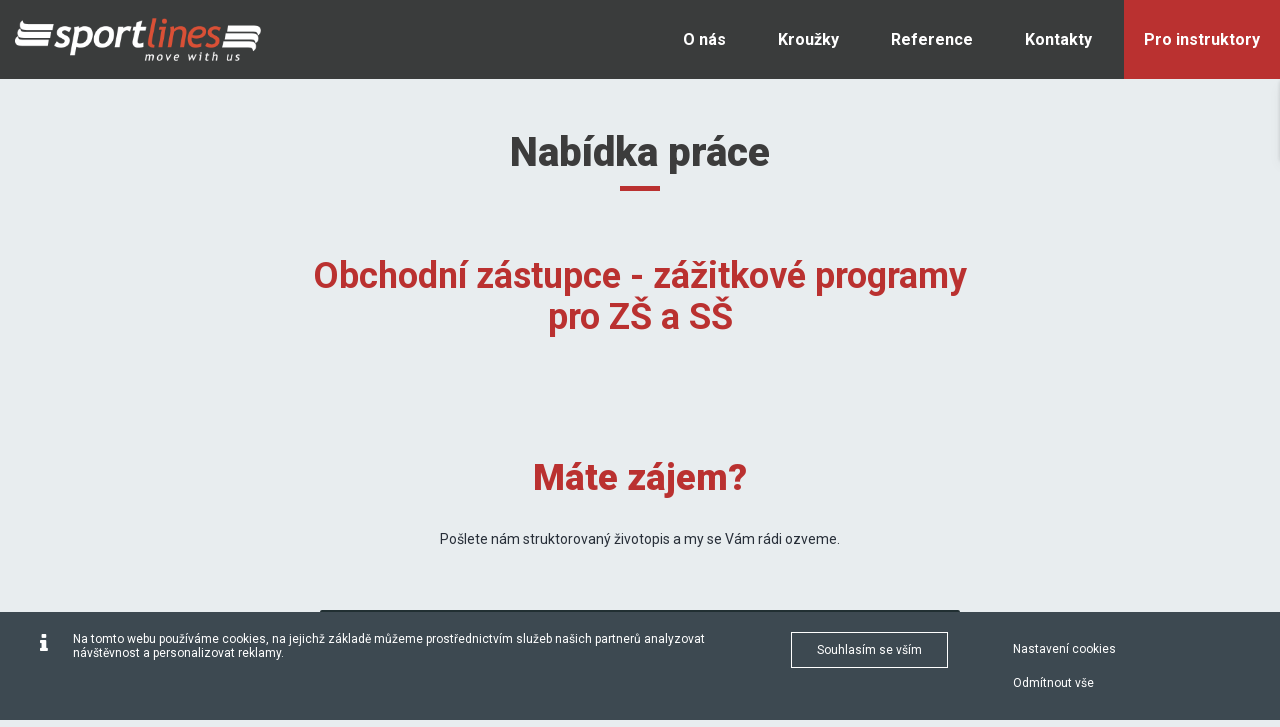

--- FILE ---
content_type: text/html; charset=UTF-8
request_url: https://www.sportlines.cz/kariera/obchodni-zastupce-zazitkove-programy-pro-zs-a-ss/
body_size: 5858
content:
<!DOCTYPE html>
<html lang="cs">
  <head>
		<meta charset="utf-8">
		<meta http-equiv="X-UA-Compatible" content="IE=edge,chrome=1">
		<meta name="viewport" content="width=device-width, initial-scale=1">
		<meta http-equiv="Content-language" content="cs" />

	<title> - www.sportlines.cz</title>
	<meta http-equiv="Content-Type" content="text/html; charset=utf-8">
	<meta name="twitter:card" content="summary" />
	<meta property="og:title" content="- www.sportlines.cz"/>
	<meta property="og:url" content="https://www.sportlines.cz/kariera/obchodni-zastupce-zazitkove-programy-pro-zs-a-ss/"/>
	<meta property="og:type" content="website"/>
	<link rel="canonical" href="https://www.sportlines.cz/kariera/obchodni-zastupce-zazitkove-programy-pro-zs-a-ss/">
	<meta name="generated-at" content="2026-01-30 16:50:53" />
        	<link rel="stylesheet" href="/template/default-html/ext-libs/select2/css/select2.min.css" />
	<link rel="stylesheet" href="/style/default/Autocompleter.css" />
	<link rel="stylesheet" href="/template/default-html/ext-libs/baguettebox/baguetteBox.min.css" />
	<link rel="stylesheet" href="/style/default/jscal/1.0/calendar-blue.css" />
	<link rel="stylesheet" href="/style/default/lightface/LightFace.css" />
	<link rel="stylesheet" href="/template/default-html/ext-libs/swiper/css/swiper.min.css" />
	<link rel="stylesheet" href="/template/default-html/ext-libs/swiper/css/swiper-publisdefault.css" />
	<link rel="stylesheet" href="/style/default/icons.css" />
	<link rel="stylesheet" href="/style/default/common.css.d/elementary.css" />
	<link rel="stylesheet" href="/template/default-html/ext-libs/animatecss/animate.css" />
	<link rel="stylesheet" href="/style/default/common.css.d/font-awesome.css" />
	<link rel="stylesheet" href="/style/default/tabber.css" type="text/css" media="screen" />
	<link rel="stylesheet" href="/template/default-html/js/jquery/ui-1.11.3/jquery-ui.min.css" type="text/css" />
	<link rel="stylesheet" href="/style/sportlines/main.css" type="text/css" />
	<link href="https://fonts.googleapis.com/css?family=Roboto:400,400i,500,700,900&amp;subset=latin-ext" rel="stylesheet"> 
	<script type="text/javascript" src="/template/default-html/js/tabber.js"></script>
	<script type="text/javascript" src="/template/default-html/js/js.cookie.js"></script>
	<script type="text/javascript" src="/template/default-html/js/jquery/1.11.1/jquery.min.js"></script>
	<script type="text/javascript" src="/template/default-html/js/jquery/1.11.1/jq-scripts.js"></script>
	<script type="text/javascript" src="/template/default-html/js/jquery/ui-1.11.3/jquery-ui.min.js"></script>
	<script type="text/javascript" src="/template/default-html/js/jquery/utils.js"></script>
	<script type="text/javascript" src="/template/default-html/js/jquery/multiobject-ajax.js"></script>
	<script type="text/javascript" src="/template/default-html/ext-libs/select2/js/select2.full.min.js"></script>
	<script type="text/javascript" src="/template/default-html/js/mootools/1.5.1/full.compat.compressed.js"></script>
	<script type="text/javascript" src="/template/default-html/js/Autocompleter.js"></script>
	<script type="text/javascript" src="/template/default-html/js/Autocompleter.Request.js"></script>
	<script type="text/javascript" src="/template/default-html/js/Observer.js"></script>
	<script type="text/javascript" src="/template/default-html/js/drag.refactor.js"></script>
	<script type="text/javascript" src="/template/default-html/ext-libs/baguettebox/baguetteBox.min.js"></script>
	<script type="text/javascript" src="/template/default-html/js/jscal/1.0/calendar.js"></script>
	<script type="text/javascript" src="/template/default-html/js/jscal/1.0/calendar-setup.js"></script>
	<script type="text/javascript" src="/template/default-html/js/jscal/1.0/lang/calendar-en.js"></script>
	<script type="text/javascript" src="/template/default-html/js/jscal/1.0/lang/calendar-cs-utf8.js"></script>
	<script type="text/javascript" src="/template/default-html/js/LightFace.js"></script>
	<script type="text/javascript" src="/template/default-html/js/LightFace.IFrame.js"></script>
	<script type="text/javascript" src="/template/default-html/js/lightface-attach.js"></script>
	<script type="text/javascript" src="/template/default-html/js/iFrameFormRequest.js"></script>
	<script type="text/javascript" src="/template/default-html/ext-libs/swiper/js/swiper.min.js"></script>
	<script type="text/javascript" src="/style/sportlines/js/main.js"></script>
	<script type="text/javascript">
		var tabberOptions = { manualStartup: true };  // load manualy at end of page
	</script>
	<script type="text/javascript">
      /* baguette box - swipe gallery*/
      jQuery( document ).ready(function( $ ) {
        if(jQuery("#catalog-item_layout-box--icon--")){  
          baguetteBox.run(".iv-layout", {
            // Custom options
          });
        }
        if(jQuery(".gallery_show").length > 0) {     
          baguetteBox.run(".gallery_show", {
            // Custom options
            animation: "slideIn",
            captions: "1",
            preload: "2"
          });
        }
        /* baguette box end */
      });
    </script>
<script type="text/javascript"> Publis.jsFormAlert = true; </script>	<!-- Locale is cs_CZ.utf8. Page generated in 158,506 ms. -->
</head>

<body class="x-kariera-- x-kariera--obchodni-zastupce-zazitkove-programy-pro-zs-a-ss-- xnot-front xdeep-2 webp loggedout">
	  
<div class="layout_show" id="layout-105-1701150536">
	<div id="layout-105-1701150536-box--header--" class="layout_box layout layout_box_with_slot header" style="" slot="header">
		<div id="layout-105-1701150536-box-inner--header--" class="layout_box_inner layout_box_inner_with_slot" slot="header">
<h1 id="rawobj-305-1701140211" class="misc_header logo" ><a aria-label="Sportlines - " href="/"><span>Sportlines - </span></a></h1>
<button class="mobile-menu">Menu&nbsp;<i>≡</i></button>
<div class="menu" id="main-menu">
<ul>

	<li>
		<a href="/o-nas">O nás</a>
	</li>
	<li>
		<a href="/krouzky">Kroužky</a>
	</li>
	<li>
		<a href="/reference">Reference</a>
	</li>
	<li>
		<a href="/kontakty">Kontakty</a>
	</li>
	<li>
		<a href="https://posys.sportlines.cz/" target="_blank">Pro instruktory</a>
	</li>
</ul>
<div class="ender"></div>
</div>
			<div class="clear"></div>
		</div>
	</div>
	<div id="layout-105-1701150536-box--content--" class="layout_box layout layout_box_with_slot content" style="" slot="default">
		<div id="layout-105-1701150536-box-inner--content--" class="layout_box_inner layout_box_inner_with_slot" slot="default">
<div class="text text--job container--small">
  <h1>Nabídka práce</h1>
  <h2 class="red">Obchodní zástupce - zážitkové programy pro ZŠ a SŠ</h2>
    <div class="clearfix text__requirements">
    <div>
          </div>
    <div>
          </div>
  </div>
</div>
<div class="text_text text container--small" id="text-309-1701191234">
<article class="article_text" id="articletext_309">
<h2 class="red">
  Máte zájem?
</h2>
<p>
  Pošlete nám struktorovaný životopis a my se Vám rádi ozveme.
</p></article>
</div>

<div class="form_editor2 contact-form form--jobform " id="contact-form-12-1701191235_real-container">




<form id="contact-form-12-1701191235_real" method="post" action="/kariera/obchodni-zastupce-zazitkove-programy-pro-zs-a-ss/" enctype="multipart/form-data" class="">
	<fieldset class="hidden">
					<input  value="1" type="hidden" id="contact-form-12-1701191235_real_submited" name="contact-form-12-1701191235_real_submited" />
					<input  value="1769788253" type="hidden" id="contact-form-12-1701191235_real_vrvedjjcsdkjcbeirz" name="contact-form-12-1701191235_real_vrvedjjcsdkjcbeirz" />
					<input  value="" type="hidden" id="contact-form-12-1701191235_real_dfjknvamcdsonnj534422FVEFBB574fdd54fce82487d77dc5bbf9e7bd66" name="contact-form-12-1701191235_real_dfjknvamcdsonnj534422FVEFBB574fdd54fce82487d77dc5bbf9e7bd66" />
			</fieldset>
	<div id="contact-form-12-1701191235_real__ext">&nbsp;</div><script src="/template/default-html/js/form-antispam.php?js&prefix=contact-form-12-1701191235_real_"></script><fieldset class="fieldset-1"><div class="inputs ">			<div class="name form-li-1 required  contact-form-12-1701191235_real_name form-group contact-form-12-1701191235_real_name">
									<label class="form2-label-left" for="name">* Vaše jméno:</label>				
															<div class="form-input">
								<input type="text" required="1" name="contact-form-12-1701191235_real_name" id="name" placeholder="Vaše jméno" value="" class="input-text form-input-2 form-control "/>
															</div>
							</div>			<div class="email form-li-2 required  contact-form-12-1701191235_real_email form-group contact-form-12-1701191235_real_email">
									<label class="form2-label-left" for="email">* Váš e-mail:</label>				
															<div class="form-input">
								<input type="email" required="1" name="contact-form-12-1701191235_real_email" id="email" placeholder="Váš e-mail" value="" class="input-email form-input-3 form-control "/>
															</div>
							</div>				<div class="message form-li-3 required  contact-form-12-1701191235_real_message form-group contact-form-12-1701191235_real_message">
											<label class="form2-label-left" for="message">* Zpráva...:</label>
															<textarea name="contact-form-12-1701191235_real_message" type="textarea" required="1" rows="15" id="message" placeholder="Zpráva..." class="textarea-textarea form-input-4 form-control " required="true"></textarea>
									</div>
						<div class="attachment form-li-4  contact-form-12-1701191235_real_attachment form-group contact-form-12-1701191235_real_attachment">
									<label class="form2-label-left" for="attachment">Nahrát přílohu...:</label>				
															<div class="form-input">
								<input type="file" multiple="" name="contact-form-12-1701191235_real_attachment" id="attachment" placeholder="Nahrát přílohu..." value="" class="input-file form-input-5"/>
															</div>
							</div><button type="submit" id="itmid_6" placeholder="Odeslat" class="button-submit form-input-6 btn btn-primary"><span>
						<span class="label">Odeslat</span></span></button><div style="clear:both;width:0px;height:0px;float:none;display:block"></div></div></fieldset>	<span class="mandatory-note">* Položky označené hvězdičkou jsou povinné</span>
<div class="clear"></div>
</form>
</div>
		<script type="text/javascript">
			//<![CDATA[
				jQuery(document).ready(function($){
									});
        			//]]>
		</script>
	<div class="text_text text" id="text-305-1701191259">
<article class="article_text" id="articletext_305">
<h3>
  &nbsp;
</h3>
<h3>
  Máte zájem o podobnou pozici? Hledáme další členy do týmu!
</h3></article>
</div>
<section class="jobs container tiles">
<div class="custom_field_show_group_div rawobj" id="rawobj-319-1701191141_17">
	<div id="rawobj-319-1701191141_17-cf--name"><h3 class="tile__title"><a href="/kariera/instruktor-sportovnich-kurzu-pro-deti-a-mladez">Instruktor sportovních kurzů pro děti a mládež</a></h3></div>
</div>
<div class="custom_field_show_group_div rawobj" id="rawobj-319-1701191141_18">
	<div id="rawobj-319-1701191141_18-cf--name"><h3 class="tile__title"><a href="/kariera/obchodni-zastupce-zazitkove-programy-pro-zs-a-ss">Obchodní zástupce - zážitkové programy pro ZŠ a SŠ</a></h3></div>
</div>

</section>
<div class="btn_wrap">
<a href="/kariera" class="btn">Další pozice</a>
</div><div class="text_text text" id="text-307-1701191142">
<article class="article_text" id="articletext_307">
<h2>
  &nbsp;Přečtěte si další příběhy našich kolegů
</h2></article>
</div>
<section class="team container tiles">
<div class="custom_field_show_group_div rawobj" id="rawobj-320-1701191144_20">
	<div id="rawobj-320-1701191144_20-cf--profile"><span class="cf_icon_holder"><a href="/tym/tomas" big="/"><img src="/" alt="Tomáš" title="" class="cf_icon" /></a><span class="cf_icon_after"></span></span></div>
	<div id="rawobj-320-1701191144_20-cf--name"><h3 class="tile__title"><a href="/tym/tomas">Tomáš</a></h3></div>
	<div id="rawobj-320-1701191144_20-cf--perex"><p class="tile__perex"><a href="/tym/tomas">Ahoj sporťáci! Moje jméno je Tomáš a práci s dětmi se věnuji řadu let. Od roku 2015 pracuji jako instruktor pro firmu Sportlines a.s. Tento job se stal mým koníčkem, který mě neustále naplňuje. Nejvíce mě baví každodenní interakce s dětmi, jejich bezprostřednost a velká spousta zážitkům jak s dětmi, tak s instruktory. Přidej se k nám a uvidíš, že budeš mít na co vzpomínat, tak jako já!</a></p></div>
</div>
<div class="custom_field_show_group_div rawobj" id="rawobj-320-1701191144_21">
	<div id="rawobj-320-1701191144_21-cf--profile"><span class="cf_icon_holder"><a href="/tym/nikca" big="/data/cf-icon/icon-25-42.jpeg.detail.jpeg"><img src="/data/cf-icon/icon-25-42.jpeg.detail.jpeg" alt="Nikča" title="icon-25-42.jpeg" class="cf_icon" /></a><span class="cf_icon_after"></span></span></div>
	<div id="rawobj-320-1701191144_21-cf--name"><h3 class="tile__title"><a href="/tym/nikca">Nikča</a></h3></div>
	<div id="rawobj-320-1701191144_21-cf--perex"><p class="tile__perex"><a href="/tym/nikca">U sportlines pracuji jako instruktorka od roku 2016. Díky této práci jsem nasbírala nové zkušenosti, rožšířila si své obzory v práci s dětmi a ve zdravotnické praxi a hlavně, jsem si tu našla  skvělé přátelé, kteří teď tvoří mojí druhou rodinu. Každá sezóna nás posouvá dopředu, překonáváme společně nové hranice a ten pozitivní výsledek naší práce je přesně ten důvod, proč jsem si práci s dětmi zamilovala. Jsem vděčná za každý rok, který jsem zde prožila a těším se na každý následující :-)</a></p></div>
</div>
<div class="custom_field_show_group_div rawobj" id="rawobj-320-1701191144_22">
	<div id="rawobj-320-1701191144_22-cf--profile"><span class="cf_icon_holder"><a href="/tym/petr" big="/data/cf-icon/icon-26-42.jpeg.detail.jpeg"><img src="/data/cf-icon/icon-26-42.jpeg.detail.jpeg" alt="Petr" title="icon-26-42.jpeg" class="cf_icon" /></a><span class="cf_icon_after"></span></span></div>
	<div id="rawobj-320-1701191144_22-cf--name"><h3 class="tile__title"><a href="/tym/petr">Petr</a></h3></div>
	<div id="rawobj-320-1701191144_22-cf--perex"><p class="tile__perex"><a href="/tym/petr">Jmenuji se Petr a od dubna 2018 zastávám funkci instruktora u společnosti Sportlines a.s. – středisko volného času. Navázal jsem na svou 30-ti letou praxi
nejprve vedoucího oddílu a posledních 12 let hlavního vedoucího letních dětských táborů Mladkov - Adam. Pravidelně se účastním kurzů, školení a seminářů, abych se dokonalil ve svých dovednostech a získal nejen nové zkušenosti, ale i metodické znalosti a oprávnění pro svou činnost. Na pobyty vozím také svou kytaru, abychom si v rámci programu mohli s dětmi společně zazpívat. Práce s dětmi mě velice baví a naplňuje, mám svou práci velice rád a moje práce se stala současně i mým velkým koníčkem.</a></p></div>
</div>

</section>			<div class="clear"></div>
		</div>
	</div>
	<div id="layout-105-1701150536-box--footer--" class="layout_box layout layout_box_with_slot footer" style="" slot="footer">
		<div id="layout-105-1701150536-box-inner--footer--" class="layout_box_inner layout_box_inner_with_slot" slot="footer">
<footer id="kontakty">
<div class="clearfix">
<div class="footer__header">


<nav class="menu menu" id="menu-44-1701160218" itemscope itemtype="http://www.schema.org/SiteNavigationElement">
	<ul>
		<li id="menu-44-1701160218-item--" >
			<a itemprop="url" href="http://www.sportlines.cz/o-nas" target="_blank"><span itemprop="name"><span class="menu_item_label">Pobyty pro školy</span></span></a>
		</li>
		<li id="menu-44-1701160218-item--" >
			<a itemprop="url" href="https://www.prazdniny-v-praze.cz/" target="_blank"><span itemprop="name"><span class="menu_item_label">Příměstské tábory Praha</span></span></a>
		</li>
		<li id="menu-44-1701160218-item--" >
			<a itemprop="url" href="/reference/akce-na-klic"><span itemprop="name"><span class="menu_item_label">Akce na klíč</span></span></a>
		</li>
		<li id="menu-44-1701160218-item--"  class="active">
			<a itemprop="url" href="/kariera"><span itemprop="name"><span class="menu_item_label">KARIÉRA</span></span></a>
		</li>
	</ul>
<div class="clear"></div>
</nav>


</div>
<h2>Kontakt</h2>
<div class="container footer__content">
<div class="kontakt__blok">
<p><strong>Květnov&eacute;ho v&iacute;tězstv&iacute; 938/79</strong><br /><strong>149 00 Praha 4</strong></p>
<p>IČ:&nbsp;053 28 993<br />DIČ: CZ05328993</p>
<span class="tel">605 891 939</span><br>
<span class="mail"><a href="skoly@sportlines.cz">skoly@sportlines.cz</a></span><br>
<span class="fb"><a href="https://www.facebook.com/Sportlines-ofici%C3%A1ln%C3%AD-str%C3%A1nky-361183115032/">Facebook</a></span>
</div><div class="mapa">
<div class="mapa-inner">
<iframe src="https://www.google.com/maps/embed?pb=!1m18!1m12!1m3!1d2562.6895832345986!2d14.520163415672695!3d50.03591217942035!2m3!1f0!2f0!3f0!3m2!1i1024!2i768!4f13.1!3m3!1m2!1s0x470b921547cd8d91%3A0xbacfdc63f382e0cf!2zS3bEm3Rub3bDqWhvIHbDrXTEm3pzdHbDrSA5MzgvNzksIDE0OSAwMCBQcmFoYSAxMS1Iw6FqZQ!5e0!3m2!1scs!2scz!4v1484574653752" width="400" height="400" frameborder="0" style="border:0" allowfullscreen></iframe>
</div>
</div><div class="kontakt__blok">
<p><em>Jednatel<br /></em><strong>David Kurtz</strong></p>



</div><div class="kontakt__blok">
<p>Kontaktn&iacute; osoba</p>
<p>Michaela Komz&aacute;kov&aacute;</p>
<span class="tel">605 891 939</span><br>
<span class="mail"><a href="komzakova@sportlines.cz">komzakova@sportlines.cz</a></span><br>

</div>
</div>
</div>
<div class="footer__end">
<div class="footer__end-inner">
<span>© 2009 - 2022 Sportlines <a class="publis-consent-detail-button" data-fancybox="" data-type="ajax" data-src="/ajax-api/html/misc/consent_cookies" href="javascript:;">Nastavení cookies</a></span>
<a href="#top" class="scrolltoTop"><img src="/style/sportlines/images/uarr.png" alt="Top"></a>
<span>Realizace <a href="http://www.publis.cz" target="_blank">Publis.cz</a> od <a href="https://www.naoperak.cz" target="_blank" title="operativní leasing">NaOperak.cz s.r.o.</a></span>
</div>
</div>
</footer>			<div class="clear"></div>
		</div>
	</div>
	<div class="clear"></div>
</div>


	<div id="publis-loading-overlay">
  <div class="preloader-holder"><div class="reverse-spinner"></div></div>
  </div>
    
  

      <div id="cookieopt-holder-wrapper" class="cookieopt-holder cookies-bottom-fixed" style="display: block;"><i class="fa fa-info"></i>
    <div class="cookies-short-title"></div>
    <div class="cookie-text">
    <p>Na tomto webu použ&iacute;v&aacute;me cookies, na jejichž z&aacute;kladě můžeme prostřednictv&iacute;m služeb na&scaron;ich partnerů analyzovat n&aacute;v&scaron;těvnost a personalizovat reklamy.</p> </div><div id="cookieopt-agree-all" class="button">Souhlasím se vším</div><div class="cookieopt-morelink"><a class="publis-consent-detail-button" data-fancybox data-type="ajax" data-src="/ajax-api/html/misc/consent_cookies" href="javascript:;">Nastavení cookies</a></div><div id="cookieopt-agree" class="cookieopt-morelink">Odmítnout vše</div></div>
    
    <script type="text/javascript">
      Publis.cookiesOpt(true);
    </script>
        <script>
      Publis.ConsentAll = ["security_storage","functionality_storage","ad_storage","social_storage","analytics_storage"];
    </script>
   
  
	<div id="publis-tiny-info-wrapper"></div>
	<div id="publis-modal-panel-wrapper"></div>
	
  
  	<link rel="stylesheet" href="/template/default-html/ext-libs/fancybox3/jquery.fancybox.min.css" />
	<script type="text/javascript" src="/template/default-html/ext-libs/fancybox3/jquery.fancybox.min.js"></script>
  
<script type="text/javascript">
	// load tabber when html is loaded and do not wait for everything
	tabberAutomatic(tabberOptions);
</script>
<!-- 1572279353:3286952:9644916:5134963:5532272 -->
<!--  -->
</body>
</html>


--- FILE ---
content_type: text/css
request_url: https://www.sportlines.cz/style/default/common.css.d/elementary.css
body_size: 2766
content:
/* CSS styly užitečných publis funkcí které jsou dostupné VŽDY na frontendu */
/* je to zde v common.css.d, kdyby se v budoucnu chtělo používat nahrzování barev atd */

/* loading overlay */
#publis-loading-overlay {
  display: none;
  opacity: 0;
  position: fixed;
  overflow: hidden;
  top: 0;
  left: 0;
  width: 100%;
  height: 100%;
  z-index: 1000000;
  background-color: #222;
  background-color: rgba(0,0,0,0.8);
  transition: opacity 0.5s ease;
}

#publis-loading-overlay.active {
  display: block !important;
  opacity: 0.7 !important;
}

/* shinebox */
.shine {
  background: #f6f7f8;
  background-image: linear-gradient(to right, #f6f7f8 0%, #edeef1 20%, #f6f7f8 40%, #f6f7f8 100%);
  background-repeat: no-repeat;
  background-size: 100% 226px; 
  display: inline-block;
  position: relative; 
  
  -webkit-animation-duration: 1s;
  -webkit-animation-fill-mode: forwards; 
  -webkit-animation-iteration-count: infinite;
  -webkit-animation-name: placeholderShimmer;
  -webkit-animation-timing-function: linear;
}

.shineboxwrapper {
	width: 100%;
	height: 226px;
	margin-bottom: 15px;
}

box.shine {
	height: 226px;
	width: 28%;
	margin-left: 2%;
}

.shinelineswrapper {
  display: inline-flex;
  flex-direction: column; 
  margin-left: 3%;
  margin-top: 15px;
	vertical-align: top;
	width: 60%;
}

lines.shine {
  height: 10px;
  margin-top: 10px;
  width: 100%; 
}

photo.shine {
  display: block!important;
  width: 100%; 
  height: 226px; 
  margin-top: 15px;
}

tr .shine {
  background-size: 100% 50px; 
}

tr.shineboxwrapper {
	height: 50px;
}

tr box.shine {
	height: 50px;
	width: 100%;
	margin-left: 0;
}

tr .shinelineswrapper {
	width: 97%;
  margin-top: 0;
}

tr photo.shine {
  height: 50px; 
}

@-webkit-keyframes placeholderShimmer {
  0% {
    background-position: -468px 0;
  }
  
  100% {
    background-position: 468px 0; 
  }
}


/*tiny info box*/
#publis-tiny-info-wrapper {
	background: #fff;
	position: fixed;
	top: 80px;
	right: -350px;
	transition: right 0.5s ease 0s;
	width: 350px;
	min-height: 80px;
	box-shadow: 0 6px 12px rgba(0,0,0,.05),0 1px 4px rgba(0,0,0,.15);
	z-index: 20000;
}

#publis-tiny-info-wrapper.open {
	right: 0;
}

.publis-tiny-info-message {
	position: relative;
	height: 100%;
}

	.publis-tiny-info-message:before {
		position: absolute;
		width: 4px;
		left: 0;
		background-color: #ffd012;
		content: "";
		height: 100%;
		min-height: 80px;
		display: block;
  }

  .publis-tiny-info-message.error:before {
		background-color: #ff484c;
  }
  
  .publis-tiny-info-message.success:before {
		background-color: #7ad835;
	}

.publis-tiny-info-message-inner {
	padding: 15px 25px;
}

/*publis modal panel*/
#publis-modal-panel-wrapper .publis-modal-panel-content {
	background: #fff;
	position: fixed;
	top: 0;
	right: -100vw;
	transition: right 0.5s ease 0s;
	width: 750px;
  max-width: 100%;
	min-height: 100vh;
  height: 100%;
	box-shadow: 0 6px 12px rgba(0,0,0,.05),0 1px 4px rgba(0,0,0,.15);
	z-index: 20000;
  overflow: auto;
}

#publis-modal-panel-wrapper.open .publis-modal-panel-content {
	right: 0;
}
	
.publis-modal-panel-inner {
	padding: 45px 25px 15px;
}

.publis-modal-panel-close {
  position: absolute;
  right: 10px;
  top: 5px;
  font-size: 25px;
  cursor: pointer;
}


/* select2 kvuli modal panel */
.select2-container--open {
  z-index: 20001;
}


/* cookies policy */
.cookieopt-holder {
  width: 100%;
  padding: 20px 15px;
  background: #3D4951;
  color: #fff;
  font-size: 12px !important;
  float: left;
  position: fixed;
  bottom: 0;
  left: 0;
  z-index: 20000;
}

.cookieopt-holder.cookies-floating-middle {
  /*--CenteredBox: 100%;*/
  padding: 20px 15px;
  background: #3D4951;
  color: #fff;
  font-size: 12px !important;
  float: none;
  position: fixed;
  bottom: 42%;
  left: calc(50% - 200px);
  width: 400px;
  max-width: 100%;
  text-align: center;
}

#cookies-modal .modal-title {
  font-size: 25px;
  font-weight: bold;
}

#cookies-modal .form-switch{
  font-size: 14px;
  font-weight: bold;
}

@media (max-width:450px) {
  .cookieopt-holder.cookies-floating-middle {
    /*--CenteredBox: 100%;*/
    padding: 20px 15px;
    background: #3D4951;
    color: #fff;
    font-size: 12px !important;
    float: none;
    position: fixed;
    bottom: 20px;
    left: 0;
    width: 100%;
    max-width: 100%;
    text-align: center;
  }
}

.cookieopt-holder i {
  font-size: 22px;
  margin: 0 25px;
  float: left;
}

.cookie-text {
  float: left;
  width: 55%;
}

.cookieopt-holder.cookies-floating-middle .cookie-text {
  float: none;
  width: 100%;
}

.cookieopt-holder.cookies-floating-middle i {
  float: none;
  width: 100%;
  margin: 0;
}

.cookie-text a {
  color: #fff;
}

.cookie-text p {
  margin: 0;
  color: #fff;
}

.cookieopt-holder .button {
  float: left;
  cursor: pointer;
  padding: 10px 25px;
  border: 1px solid #fff;
  margin: 0 10px 0 30px;
}

.cookieopt-morelink {
  float: left;
  cursor: pointer;
  padding: 10px 25px;
  margin: 0 11px 0 30px;
}

.cookieopt-morelink a {
  color: #fff;
}

.cookieopt-holder.cookies-floating-middle .cookieopt-morelink,
.cookieopt-holder.cookies-floating-middle .button {
  float: none;
  cursor: pointer;
  padding: 7px;
  margin: 0 auto;
  width: 100%;
  clear: both;
  display: block;
}

a.publis-consent-detail-button,
.publis-consent-detail-button {
  cursor: pointer;
}

.fancybox-slide #cookies-modal.fancybox-content {
  width: 700px !important;
  max-width: 100% !important;
}

#cookies-modal .consent-modal-switches {
  margin: 30px 0 15px;
}

/*publis specific - tyhle veci bud zustanou v common, nebo se na ne udela specialni sobor*/
/*jedna se o věci, ktere nemusi byt vždy na frontendu, ale bez nich dana vec v podstate nefunguje - dynamicke js formy a pod.*/
/* form2 button select */
.form_editor2  .buttons-select-wrapper ul {
  padding-left: 0;
}

.form_editor2  .buttons-select-wrapper label {
	display: block;
}

.form_editor2  .buttons-select-wrapper .select-button {
  float: left;
  text-align: center;
  padding: 10px 15px;
  margin: 5px 10px;
  background: #ccc;
}

.form_editor2  .buttons-select-wrapper .select-button.active {
  background: #21b384;
}

.info-popup {
    display: inline-block;
    position: relative;
    top: 5px;
    margin-left: 3px;
}

.info-popup .infopopup-text {
    position: absolute;
    left: calc(100% - 4px);
    bottom: calc(100% - 4px);
    background: #fff;
    border: 1px solid #FD5D3B;
    height: auto;
    width: 200px;
    display: none;
    padding: 15px;
    z-index: 88;
    white-space: normal;
    word-wrap: break-word;
}

.info-popup:hover .infopopup-text {
    display: block;
}

.info-popup .info-popup-ico {
    color: #FD5D3B;
    position: relative;
    border: 1px solid #FD5D3B;
    border-radius: 50%;
    font-weight: 300;
    width: 22px;
    text-align: center;
    height: 22px;
    font-size: 12px;
}

.info-popup .info-popup-ico i {
    position: absolute;
    left: 50%;
    top: 50%;
    transform: translate(-50%, -50%);
}

.success_message {
  background: #1cbd47;
  color: #fff;
  padding: 30px 20px;
}

.error_message {
  background: #E43439;
  color: #fff;
  padding: 30px 20px;
}

.warning_message {
  background: #ff820d;
  color: #fff;
  padding: 30px 20px;
}

.info_message {
  background: #0db2ff;
  color: #fff;
  padding: 30px 20px;
}

.success_message p,
.error_message p,
.success_message ul,
.error_message ul,
.info_message p,
.warning_message p,
.info_message ul,
.warning_message ul {
  text-align: center;
  margin: 15px 0;
}

.success_message ul li,
.error_message ul li,
.info_message ul li,
.warning_message ul li {
  list-style-type: none;
  text-align: center;
}

.success_message a,
.error_message a,
.info_message a,
.warning_message a {
  color: #fff;
  font-weight: bold;
  text-decoration: underline;
}

/*fixed message*/

#publis-fixed-notice {
  width: 100%;
}

#publis-fixed-notice .item {
  color: #fff;
  padding: 15px 20px;
}

#publis-fixed-notice .item.error {
  background-color: #dc3545;
}

#publis-fixed-notice .item.success {
  background-color: #28a745;
}

#publis-fixed-notice .item.info {
  background-color: #6c757d;
}

#publis-fixed-notice .item.warning {
  background-color: #ffc107;
}

.dynamic_field_group {
  position: relative;
}

.dynamic_field_group .d-close {
  position: absolute;
  right: 0;
  top: -10px;
  font-size: 28px;
  cursor: pointer;
}

.dynamic_field_wrapper .addButt {
  border: 1px solid #fe5d3c;
  padding: 5px 15px;
  color: #fe5d3c;
  cursor: pointer;
  margin-bottom: 15px;
  text-align: center;
}

/* ui naseptavac hlavne aby fungoval v modal a side panelu*/
.ui-widget.ui-autocomplete {
  z-index: 100000;
}
.pac-container {
  z-index: 100000;
}

/*konec publis specific */

@media (max-width:950px) {
  .cookieopt-holder.cookies-bottom-fixed .cookieopt-morelink {
    padding: 10px 0;
  }
}

@media (max-width:768px) {

	.cookieopt-holder i {
	  font-size: 22px;
	  margin: 5px 12px;
	  padding: 0;
	  float: left;
	}
	
	.cookie-text {
	  float: none;
	  width: 100%;
	  display: block;
	}
	
	.cookieopt-holder .button,
  .cookieopt-holder .cookieopt-morelink {
    position: relative !important;
    display: block !important;
    clear: both !important;
    float: none !important;
    margin: 5px auto !important;
    bottom: 0 !important;
    text-align: center !important;
	}
}

/* spinnner */
.reverse-spinner {
  position: relative;
  height: 100px;
  width: 100px;
  border: 4px solid transparent;
  border-top-color: #1976d2;
  border-left-color: #1976d2;
  border-radius: 50%;
  -webkit-animation: spin 1.5s linear infinite;
  animation: spin 1.5s linear infinite;
}

.reverse-spinner::before {
  position: absolute;
  top: 15px;
  left: 15px;
  right: 15px;
  bottom: 15px;
  content: "";
  border: 4px solid transparent;
  border-top-color: #03a9f4;
  border-left-color: #03a9f4;
  border-radius: 50%;
  -webkit-animation: spinBack 1s linear infinite;
  animation: spinBack 1s linear infinite;
}

.preloader-holder {
  margin: 30px auto;
  width: 100px;
  height: 100px;
}

@-webkit-keyframes spin {
    from {
      -webkit-transform: rotate(0deg);
      transform: rotate(0deg);
    }
    to {
      -webkit-transform: rotate(360deg);
      transform: rotate(360deg);
    }
}

@keyframes spin {
    from {
      -webkit-transform: rotate(0deg);
      transform: rotate(0deg);
    }
    to {
      -webkit-transform: rotate(360deg);
      transform: rotate(360deg);
    }
}


@-webkit-keyframes spinBack {
    from {
        -webkit-transform: rotate(0deg);
        transform: rotate(0deg);
  }
  to {
        -webkit-transform: rotate(-720deg);
        transform: rotate(-720deg);
  }
}

@keyframes spinBack {
  from {
        -webkit-transform: rotate(0deg);
        transform: rotate(0deg);
  }
  to {
        -webkit-transform: rotate(-720deg);
        transform: rotate(-720deg);
  }
}

/* spinner end */

--- FILE ---
content_type: text/css
request_url: https://www.sportlines.cz/style/sportlines/main.css
body_size: 6922
content:
/* normalize.css v4.1.1 | MIT License | github.com/necolas/normalize.css */
html {
  font-family: sans-serif; /* 1 */
  -ms-text-size-adjust: 100%; /* 2 */
  -webkit-text-size-adjust: 100%; /* 2 */
}
body {
  margin: 0;
}
article,
aside,
details,
figcaption,
figure,
footer,
header,
main,
menu,
nav,
section,
summary {
/* 1 */
  display: block;
}
audio,
canvas,
progress,
video {
  display: inline-block;
}
audio:not([controls]) {
  display: none;
  height: 0;
}
progress {
  vertical-align: baseline;
}
template,
[hidden] {
  display: none;
}
a {
  background-color: transparent; /* 1 */
  -webkit-text-decoration-skip: objects; /* 2 */
}
a:active,
a:hover {
  outline-width: 0;
}
abbr[title] {
  border-bottom: none; /* 1 */
  text-decoration: underline; /* 2 */
  -webkit-text-decoration: underline dotted;
          text-decoration: underline dotted; /* 2 */
}
b,
strong {
  font-weight: inherit;
}
b,
strong {
  font-weight: bolder;
}
dfn {
  font-style: italic;
}
h1 {
  font-size: 2em;
  margin: 0.67em 0;
}
h1,
h2,
h3,
h4,
h5,
h6 {
  line-height: 1.15;
}
mark {
  background-color: #ff0;
  color: #000;
}
small {
  font-size: 80%;
}
sub,
sup {
  font-size: 75%;
  line-height: 0;
  position: relative;
  vertical-align: baseline;
}
sub {
  bottom: -0.25em;
}
sup {
  top: -0.5em;
}
img {
  border-style: none;
}
svg:not(:root) {
  overflow: hidden;
}
code,
kbd,
pre,
samp {
  font-family: monospace, monospace; /* 1 */
  font-size: 1em; /* 2 */
}
figure {
  margin: 1em 40px;
}
hr {
  -webkit-box-sizing: content-box;
          box-sizing: content-box; /* 1 */
  height: 0; /* 1 */
  overflow: visible; /* 2 */
}
button,
input,
optgroup,
select,
textarea {
  font: inherit; /* 1 */
  margin: 0; /* 2 */
}
optgroup {
  font-weight: bold;
}
button,
input {
/* 1 */
  overflow: visible;
}
button,
select {
/* 1 */
  text-transform: none;
}
button,
html [type="button"],
[type="reset"],
[type="submit"] {
  -webkit-appearance: button; /* 2 */
}
button::-moz-focus-inner,
[type="button"]::-moz-focus-inner,
[type="reset"]::-moz-focus-inner,
[type="submit"]::-moz-focus-inner {
  border-style: none;
  padding: 0;
}
button:-moz-focusring,
[type="button"]:-moz-focusring,
[type="reset"]:-moz-focusring,
[type="submit"]:-moz-focusring {
  outline: 1px dotted ButtonText;
}
fieldset {
  border: 1px solid #c0c0c0;
  margin: 0 2px;
  padding: 0.35em 0.625em 0.75em;
}
legend {
  -webkit-box-sizing: border-box;
          box-sizing: border-box; /* 1 */
  color: inherit; /* 2 */
  display: table; /* 1 */
  max-width: 100%; /* 1 */
  padding: 0; /* 3 */
  white-space: normal; /* 1 */
}
textarea {
  overflow: auto;
}
[type="checkbox"],
[type="radio"] {
  -webkit-box-sizing: border-box;
          box-sizing: border-box; /* 1 */
  padding: 0; /* 2 */
}
[type="number"]::-webkit-inner-spin-button,
[type="number"]::-webkit-outer-spin-button {
  height: auto;
}
[type="search"] {
  -webkit-appearance: textfield; /* 1 */
  outline-offset: -2px; /* 2 */
}
[type="search"]::-webkit-search-cancel-button,
[type="search"]::-webkit-search-decoration {
  -webkit-appearance: none;
}
::-webkit-input-placeholder {
  color: inherit;
  opacity: 0.54;
}
::-webkit-file-upload-button {
  -webkit-appearance: button; /* 1 */
  font: inherit; /* 2 */
}
::-moz-selection {
  background: #b3d4fc;
  text-shadow: none;
}
::selection {
  background: #b3d4fc;
  text-shadow: none;
}
audio,
canvas,
iframe,
img,
svg,
video {
  vertical-align: middle;
}
fieldset {
  border: 0;
  margin: 0;
  padding: 0;
}
textarea {
  resize: vertical;
}
img {
  -webkit-user-select: none;
  -ms-user-select: none;
      user-select: none;
  -moz-user-select: -moz-none;
  user-drag: none;
}
*,
*:before,
*:after {
  -webkit-box-sizing: border-box;
          box-sizing: border-box;
}
.hidden {
  display: none !important;
}
html {
  font-size: 62.5%;
}
@media screen and (max-width: 768px) {
  html {
    font-size: 55%;
  }
}
body {
  font-family: "Roboto", sans-serif;
  overflow-x: hidden;
  padding-top: 7rem;
  color: #282f39;
  background-color: #e8edef;
}
body.xhp-front {
  padding-top: 0;
}
a {
  text-decoration: none;
  color: inherit;
}
.clear {
  display: none;
}
.clearfix:before,
.clearfix:after {
  content: " ";
  display: table;
}
.clearfix:after {
  clear: both;
}
.clearfix {
  *zoom: 1;
}
.col-4 {
  float: left;
  width: 25%;
}
@media screen and (max-width: 768px) {
  .col-4 {
    width: 50%;
  }
}
@media screen and (max-width: 480px) {
  .col-4 {
    float: none;
    width: 100%;
    text-align: center;
  }
}
.col-5 {
  float: left;
  width: 20%;
}
@media screen and (max-width: 768px) {
  .col-5 {
    width: 50%;
  }
}
@media screen and (max-width: 480px) {
  .col-5 {
    float: none;
    width: 100%;
    text-align: center;
  }
}
.col-3 {
  float: left;
  width: 33.33333%;
}
@media screen and (max-width: 768px) {
  .col-3 {
    float: none;
    width: 100%;
    text-align: center;
  }
}
.col-2 {
  float: left;
  width: 50%;
}
@media screen and (max-width: 768px) {
  .col-2 {
    float: none;
    width: 100%;
    text-align: center;
  }
}
.container, .content .text {
	width: 90%;
	max-width: 1160px;
	margin: 0 auto;
}
.container.container--small,
.content .text.container--small {
  max-width: 68rem;
}
@media screen and (max-width: 960px) {
  .content .text,
  .header .container {
    width: 95%;
  }
}
.content {
  min-height: 60vh;
  padding-bottom: 10rem;
}
.ilustrace1 {
  position: relative;
}
@media only screen and (max-width: 768px) {
  .ilustrace1 {
    display: none;
  }
}
.ilustrace1:after,
.ilustrace1:before {
  content: "";
  display: block;
  height: 16rem;
  position: absolute;
  width: 100%;
  left: 0;
  top: 0;
  background-size: contain;
  background-repeat: no-repeat;
  opacity: 0.5;
}
.ilustrace1:after {
  background-image: url("/style/sportlines/images/bg_tree2.png");
  background-position: 1rem center;
}
.ilustrace1:before {
  background-image: url("/style/sportlines/images/bg_tree1.png");
  background-position: right center;
}
.red {
  color: #ba3130 !important;
}
.btn,
.button-submit {
  display: inline-block;
  background-color: #ba3130;
  color: #fff;
  text-transform: uppercase;
  font-weight: bold;
  font-size: 1.1rem;
  line-height: 1.1;
  padding: 1.5rem 3rem;
  border-radius: 2px;
  -webkit-transition: background 0.2s ease;
  transition: background 0.2s ease;
  position: relative;
  border: 0;
  cursor: pointer;
}
.btn:hover,
.button-submit:hover {
  background-color: #a72c2b;
}
.btn.btn--categories,
.button-submit.btn--categories {
  background-color: transparent;
  color: #ba3130;
  border: 1px solid #ba3130;
  padding: 0;
}
.btn.btn--categories h6,
.button-submit.btn--categories h6 {
  font-size: 1.1rem;
  line-height: 1.1;
  margin: 0;
}
.btn.btn--categories a,
.button-submit.btn--categories a {
  display: inline-block;
  padding: 1.5rem 3rem;
}
.btn.btn--categories:hover,
.button-submit.btn--categories:hover,
.btn.btn--categories.list_item_actual,
.button-submit.btn--categories.list_item_actual {
  background-color: #ba3130;
  color: #fff;
}
.btn_wrap,
.categories .tree_listing_inner {
  display: -webkit-box;
  display: -ms-flexbox;
  display: flex;
  -webkit-box-pack: center;
  -ms-flex-pack: center;
      justify-content: center;
  margin: 4rem 0;
}
@media only screen and (max-width: 768px) {
  .btn_wrap,
  .categories .tree_listing_inner {
    -ms-flex-wrap: wrap;
        flex-wrap: wrap;
    -ms-flex-pack: distribute;
        justify-content: space-around;
  }
  .btn_wrap .btn,
  .categories .tree_listing_inner .btn {
    margin: 0.5rem;
  }
}
.btn_wrap * + *,
.categories .tree_listing_inner * + * {
  margin-left: 2rem;
}
.categories .tree_listing_inner {
  margin: 2rem 0;
}
.text {
  text-align: center;
}
.text p,
.text li {
  font-size: 1.4rem;
  line-height: 1.5;
}
.text h1 {
  font-weight: 900;
  font-size: 4rem;
  margin: 3rem 0 4rem;
  position: relative;
}
.text h1 span {
  font-weight: normal;
  font-size: 3rem;
}
.text h1:first-child {
  margin-top: 7rem;
}
.text h1:after {
  content: "";
  display: block;
  position: absolute;
  bottom: -1.5rem;
  left: 50%;
  margin-left: -2rem;
  height: 0.5rem;
  width: 4rem;
  background-color: #ba3130;
}
.text h2 {
	font-weight: 900;
	font-size: 3.6rem;
	margin: 3rem 0;
}
.text h2:first-child {
  margin-top: 7rem;
}
.text h3 {
	font-weight: 900;
	font-size: 2.4rem;
	line-height: 1.4;
	margin: 2rem 0;
}
.text h1,
.text h2,
.text h3 {
  color: #3c3c3c;
}
.text ul {
  padding-left: 0;
  list-style-type: none;
}
.text li {
  margin-bottom: 1rem;
}
.text li:before {
  content: "●";
  color: #ba3130;
  padding-right: 1.5rem;
}
.text--leadin h2:first-of-type {
	color: #ca2e2d;
	font-weight: 900;
	font-size: 5.9rem;
	margin-top: 1.2rem;
	margin-bottom: 3rem;
}
.text--leadin h3:first-of-type {
	font-weight: normal;
	font-size: 2.7rem;
	margin-bottom: 0;
	margin-top: 5rem;
}
.text--hpform h3 {
  margin-bottom: 0;
}
.text--hpform p {
	margin-top: 0;
	font-size: 1.9rem;
}
.hero {
	background-size: cover;
	background-repeat: no-repeat;
	background-position: center center;
	padding: 7rem 0 4rem;
	text-align: center;
	color: #fff;
}
.hero h2 {
	color: #fff;
	margin: 0;
	font-weight: 900;
	font-size: 5.9rem;
	text-shadow: 3px 3px 3px rgba(0,0,0,0.6);
	line-height: 1.3;
	margin-top: 0 !important;
	margin-bottom: 1.7em;
	padding-top: 25px;
}
.hero p {
	font-size: 1.9rem;
	line-height: 1.5;
}
.hero.hero--hp {
	min-height: 100vh;
  display: -webkit-box; 
	display: -ms-flexbox; 
	display: flex;
	-webkit-box-align: center;
	-ms-flex-align: center;
	align-items: center;
	-webkit-box-orient: vertical;
	-webkit-box-direction: normal;
	-ms-flex-direction: column;
	flex-direction: column;
	-webkit-box-pack: center;
	-ms-flex-pack: center;
	justify-content: center;
	position: relative;
	padding: 10rem 0 7rem;
}
.hero.hero--hp > .backgrounds {
  position: absolute;
  left: 0;
  top: 0;
  width: 100%;
  height: 100%;
  z-index: 3;
}
.hero.hero--hp > .backgrounds .background {
	position: absolute;
	left: 0;
	top: 0;
	width: 100%;
	height: 100%;
	-webkit-transition: all 1s ease;
	transition: all 1s ease;
	opacity: 0;
  background-size: cover;
  background-repeat: no-repeat;
  background-position: center center;
}
.hero.hero--hp > .backgrounds .background.original-background {
  opacity: 1;
}
.hero.hero--hp > .container {
  position: relative;
  z-index: 5;
}
.hero.hero--hp:after {
  content: "";
  width: 100%;
  height: 100%;
  position: absolute;
  left: 0;
  top: 0;
  background-image: -webkit-gradient(linear, left top, left bottom, from(rgba(0,0,0,0)), color-stop(30%, rgba(0,0,0,0)), to(rgba(0,0,0,0.6)));
  background-image: linear-gradient(to bottom, rgba(0,0,0,0) 0%, rgba(0,0,0,0) 30%, rgba(0,0,0,0.6) 100%);
  z-index: 4;
}
.hero.hero--hp > .container {
	max-width: 1020px;
	padding: 0 15px;
}
.counter {
  color: #fff;
  position: relative;
  background-color: #ba3130;
  background-image: url("/style/sportlines/images/counter_bg.jpg");
  background-blend-mode: multiply;
  background-repeat: no-repeat;
  background-size: cover;
  padding: 5rem 0 8rem;
}
.counter > * {
  position: relative;
  z-index: 2;
}
.counter .rantl {
  position: absolute;
  width: 100%;
  bottom: 0;
  left: 0;
  height: 1rem;
  background-image: url("/style/sportlines/images/rantl.png");
  background-repeat: repeat-x;
  background-size: contain;
}
.counter .rantl:first-of-type {
  bottom: auto;
  top: 0;
  -webkit-transform: rotate(180deg);
  transform: rotate(180deg);
}
.counter .counter__title p {
  font-weight: bold;
  margin: 0 0 0.8rem;
  font-size: 1.8rem;
}
.counter .counter__title h2 {
  color: #fff;
  font-size: 3.8rem;
  margin: 0;
  font-weight: bold;
}
.counter .counter__content {
  display: -webkit-box;
  display: -ms-flexbox;
  display: flex;
  -ms-flex-pack: distribute;
      justify-content: space-around;
  margin-top: 6rem;
}
@media only screen and (max-width: 768px) {
  .counter .counter__content {
    -ms-flex-wrap: wrap;
        flex-wrap: wrap;
  }
}
.counter .counter__content .counter__item {
  text-align: center;
}
@media only screen and (max-width: 768px) {
  .counter .counter__content .counter__item {
    min-width: 14rem;
    margin: 1rem 0;
  }
}
.counter .counter__content .counter__item img {
  height: 6rem;
}
.counter .counter__content .counter__item h3 {
  font-weight: 900;
  font-size: 2.6rem;
  margin: 2rem 0 1.5rem;
}
.counter .counter__content .counter__item span {
  font-size: 1.4rem;
  line-height: 1.45;
}
.swiper-slide {
  min-height: 60rem;
  width: 100%;
  background-size: cover;
  background-position: top center;
  position: relative;
}
.swiper-slide:after {
  content: "";
  display: block;
  position: absolute;
  top: 0;
  left: 0;
  width: 100%;
  height: 100%;
  background-image: -webkit-gradient(linear, left top, left bottom, from(rgba(0,0,0,0)), color-stop(20%, rgba(0,0,0,0)), to(rgba(0,0,0,0.7)));
  background-image: linear-gradient(to bottom, rgba(0,0,0,0) 0%, rgba(0,0,0,0) 20%, rgba(0,0,0,0.7) 100%);
}
.swiper-slide .swiper-text {
  color: #fff;
  text-align: center;
  position: absolute;
  z-index: 2;
  bottom: 12rem;
  left: 0;
  right: 0;
}
.swiper-slide .swiper-text h4 {
  font-weight: normal;
  text-transform: uppercase;
  font-size: 1.6rem;
  margin-bottom: 1rem;
}
.swiper-slide .swiper-text span {
  font-size: 1.2rem;
}
.swiper-container {
  width: 100%;
  height: 60rem;
  margin: 4rem 0;
}
.swiper-container .btn {
  position: absolute;
  bottom: 5rem;
  left: 50%;
  -webkit-transform: translateX(-50%);
  transform: translateX(-50%);
  z-index: 2;
}
.swiper-pagination-bullet {
  background-color: transparent;
  border: 1px solid #fff;
  opacity: 1;
}
.swiper-pagination-bullet.swiper-pagination-bullet-active {
  background-color: #fff;
}
.swiper-button-white {
  background-size: 16px 28px;
  width: 48px;
  height: 48px;
  padding: 10px;
  background-color: rgba(0,0,0,0.3);
  border: 2px solid #fff;
  border-radius: 50%;
}
.swiper-button-white.swiper-button-prev {
  left: 2rem;
}
.swiper-button-white.swiper-button-next {
  right: 2rem;
}
.tiles {
  position: relative;
  display: -webkit-box;
  display: -ms-flexbox;
  display: flex;
  -webkit-box-pack: justify;
      -ms-flex-pack: justify;
          justify-content: space-between;
  -webkit-box-align: stretch;
  -ms-flex-align: stretch;
      align-items: stretch;
}
@media only screen and (max-width: 768px) {
  .tiles {
    -ms-flex-wrap: wrap;
        flex-wrap: wrap;
  }
}
.tiles > div {
  background-color: #fff;
  position: relative;
  -webkit-box-shadow: 0 2px 3px rgba(0,0,0,0.2);
          box-shadow: 0 2px 3px rgba(0,0,0,0.2);
  border-bottom-left-radius: 2px;
  border-bottom-right-radius: 2px;
  -webkit-transition: 0.2s all ease;
  transition: 0.2s all ease;
}
@media only screen and (max-width: 768px) {
  .tiles > div {
    min-width: 48%;
    margin: 3rem 0;
  }
}
.tiles > div::before {
	content: "";
	position: absolute;
	width: 100%;
	height: 1.6rem;
	background-color: #fff;
	border-bottom: 2px dashed #555555;
	border-top-left-radius: 2px;
	border-top-right-radius: 2px;
	top: -1.6rem;
	left: 0;
}
.tiles > div .tile__title {
	color: #e22126;
	font-weight: bold;
	font-size: 1.77rem;
	line-height: 1.55;
	-webkit-transition: all 0.1s ease;
	transition: all 0.1s ease;
	margin: 0;
}
.tiles > div .tile__title a {
  border-bottom: 1px solid #e22126;
}
.tiles > div .tile__title:hover {
  color: #ce1b20;
  border-color: #ce1b20;
}
.tiles > div:hover {
  -webkit-box-shadow: 0 2px 7px rgba(0,0,0,0.3);
          box-shadow: 0 2px 7px rgba(0,0,0,0.3);
}
.reference {
	padding: 10rem 5% 19rem;
	background-color: #282f39;
	background-image: url("/style/sportlines/images/references_bg.svg");
	background-repeat: no-repeat;
	background-size: contain;
	background-position: center 10%;
	margin-top: 10rem;
	position: relative;
	/* display: -webkit-box; */
	display: -webkit-box;
	display: -ms-flexbox;
	display: flex;
	-ms-flex-pack: distribute;
	    justify-content: space-around;
	-webkit-box-align: stretch;
	-ms-flex-align: stretch;
	    align-items: stretch;
}

@media only screen and (max-width: 768px) {
  .reference {
    -ms-flex-wrap: wrap;
        flex-wrap: wrap;
  }
}
.reference:before {
  content: "Mrkněte na pár z nich";
  display: block;
  position: absolute;
  padding-bottom: 5.5rem;
  top: -4.1rem;
  left: 0;
  right: 0;
  width: 20rem;
  margin: 0 auto;
  background-image: url("/style/sportlines/images/mrknete_bg.png");
  background-size: 14rem;
  background-position: center bottom;
  background-repeat: no-repeat;
  text-align: center;
  color: #343a44;
  text-transform: uppercase;
  font-size: 1.1rem;
  font-weight: bold;
}
.reference > div {
	width: 22%;
	padding: 0.8rem 0.8rem 2rem;
	position: relative;
	z-index: 1;
}
@media only screen and (max-width: 768px) {
  .reference > div {
    margin: 1rem 0;
  }
}
.reference > div h3 {
  margin-top: 1.8rem;
  margin-bottom: 0;
  text-align: center;
  text-transform: uppercase;
  font-weight: 500;
  font-size: 1.5rem;
  line-height: 1;
}
.reference > div img {
  min-width: 100%;
  max-width: 100%;
}
.reference > div:before,
.reference > div:after {
  content: "";
  display: block;
  position: absolute;
  width: 100%;
  height: 100%;
  z-index: -1;
  background-color: #fff;
  top: 0;
  left: 0;
}
.reference > div:before {
  -webkit-box-shadow: 2px 2px 5px rgba(0,0,0,0.6);
          box-shadow: 2px 2px 5px rgba(0,0,0,0.6);
  border: 0;
}
.reference > div:after {
  z-index: -2;
}
.reference > div:nth-of-type(1):after {
  -webkit-transform: rotate(-4deg);
  transform: rotate(-4deg);
}
.reference > div:nth-of-type(2):after {
  -webkit-transform: rotate(2deg);
  transform: rotate(2deg);
}
.reference > div:nth-of-type(3):after {
  -webkit-transform: rotate(-1.5deg) translateY(-0.5rem);
  transform: rotate(-1.5deg) translateY(-0.5rem);
}
.reference > div:nth-of-type(4):after {
  -webkit-transform: rotate(5deg);
  transform: rotate(5deg);
}
.reference .btn {
	position: absolute;
	bottom: 5rem;
	left: 50%;
	-webkit-transform: translateX(-50%);
	transform: translateX(-50%);
	font-size: 1.5rem;
	padding: 1.7rem 3.2rem;
}
.reference_2 {
  -webkit-box-pack: center;
  -ms-flex-pack: center;
      justify-content: center;
}
.reference_2 > div {
  position: relative;
  margin: 1rem;
}
.reference_2 > div .cf_icon_holder a {
  display: block;
  position: relative;
}
.reference_2 > div .cf_icon_holder a:after {
  content: "";
  display: block;
  position: absolute;
  top: 0;
  left: 0;
  width: 100%;
  height: 100%;
  background-image: -webkit-gradient(linear, left top, left bottom, from(rgba(0,0,0,0)), color-stop(40%, rgba(0,0,0,0)), to(rgba(0,0,0,0.7)));
  background-image: linear-gradient(to bottom, rgba(0,0,0,0) 0%, rgba(0,0,0,0) 40%, rgba(0,0,0,0.7) 100%);
}
.reference_2 > div h3 {
  position: absolute;
  z-index: 4;
  color: #fff;
  bottom: 2rem;
  text-transform: uppercase;
  font-size: 1.5rem;
  margin: 0;
  padding: 0 2rem;
}
.reference_2 > div:before {
  display: none;
}
.rozcestnik {
  margin: 6rem 0;
}
.rozcestnik > div {
	width: 100%;
	min-height: 15rem;
	padding: 2rem 1rem 6rem;
	color: #000;
	text-align: center;
  max-width: 210px;
  margin-left: 5px;
  margin-right: 5px;
}

.rozcestnik > div:before {
  background-color: inherit;
}
.rozcestnik > div img {
	height: 50px;
}
.rozcestnik > div h3 {
	text-transform: uppercase;
	font-size: 1.8rem;
	line-height: 1.2;
	padding: 0 15px;
	height: 45px;
	display: -webkit-box;
	display: -ms-flexbox;
	display: flex;
	text-align: center;
	-webkit-box-pack: center;
	    -ms-flex-pack: center;
	        justify-content: center;
	-webkit-box-align: center;
	    -ms-flex-align: center;
	        align-items: center;
}
.rozcestnik > div span {
	position: absolute;
	bottom: 0.5rem;
	padding: 1rem 0;
	z-index: 10;
	color: #ba3130;
	left: 0;
	right: 0;
	font-weight: bold;
	text-transform: uppercase;
	text-decoration: underline;
	font-size: 1.4rem;
}
.rozcestnik.rozcestnik--hero > div {
  background-color: #efefef;
}
.jobs {
	margin: 7rem auto 10rem;
}
.jobs > div {
	width: 31%;
	background-color: #fff;
	background-image: url("/style/sportlines/images/job.png");
	background-repeat: no-repeat;
	background-size: 5rem;
	background-position: 2.5rem 2.3rem;
	padding: 1.6rem 2rem 2.5rem 9.3rem;
	position: relative;
	-webkit-box-shadow: 0 2px 3px rgba(0,0,0,0.2);
	        box-shadow: 0 2px 3px rgba(0,0,0,0.2);
	border-bottom-left-radius: 2px;
	border-bottom-right-radius: 2px;
}


@media only screen and (max-width: 768px) {
  .jobs > div {
    min-height: 8rem;
  }
}
.team {
  margin: 9rem auto 5rem;
}
.team > div {
	width: 32%;
	padding: 13.5rem 2rem 2rem;
	text-align: center;
}
.team > div::before {
	border-bottom: 2px dashed #bbbbbb;
}
.team > div .cf_icon_holder {
	display: block;
	position: absolute;
	top: -5rem;
	left: 0;
	right: 0;
	margin: 0 auto;
	width: 17rem;
	height: 17rem;
	border: 0.5rem solid #fff;
	border-radius: 50%;
	overflow: hidden;
}
.team > div .cf_icon_holder img {
  width: 100%;
}
.team > div .tile__title {
  margin-bottom: 4rem;
}
.team > div .tile__perex {
	font-style: italic;
	color: #626262;
	font-size: 1.3rem;
	margin: 0;
	line-height: 1.6;
	padding: 0 1rem;
}
@media only screen and (max-width: 768px) {
  .team > div .tile__perex {
    font-size: 1.3rem;
  }
}
.team > div .tile__perex a::after {
	content: "";
	display: block;
	height: 2.5rem;
	background-image: url("/style/sportlines/images/sipka.png");
	background-repeat: no-repeat;
	background-position: center;
	background-size: contain;
	margin-top: 2rem;
	width: 31px;
	height: 31px;
	margin: 2rem auto 0;
}
.hero--detail {
  min-height: 50rem;
  position: relative;
}
.hero--detail:after {
  position: absolute;
  display: block;
  content: "";
  top: 0;
  left: 0;
  width: 100%;
  height: 100%;
  background-image: -webkit-gradient(linear, left top, left bottom, from(rgba(0,0,0,0)), color-stop(40%, rgba(0,0,0,0)), to(rgba(0,0,0,0.5)));
  background-image: linear-gradient(to bottom, rgba(0,0,0,0) 0%, rgba(0,0,0,0) 40%, rgba(0,0,0,0.5) 100%);
}
.hero--detail p {
  position: absolute;
  bottom: 4rem;
  left: 5%;
  text-align: left;
  z-index: 2;
  font-size: 2.2rem;
}
.text--job h1:first-of-type {
  margin-top: 6rem;
}
.text--job h2:first-of-type {
  font-weight: bold;
  margin-top: 8rem;
  margin-bottom: 1rem;
}
.text--job h3 {
  font-weight: bold;
}
.text--job .location {
  color: #3c3c3c;
  font-weight: bold;
  position: relative;
  display: inline-block;
  padding-left: 3.5rem;
}
.text--job .location:before {
  position: absolute;
  content: "";
  display: block;
  background-image: url("/style/sportlines/images/location.png");
  height: 2.5rem;
  width: 2.5rem;
  background-size: contain;
  background-repeat: no-repeat;
  top: 0;
  left: 0;
}
.text__requirements {
  display: -webkit-box;
  display: -ms-flexbox;
  display: flex;
  -webkit-box-pack: justify;
  -ms-flex-pack: justify;
      justify-content: space-between;
  margin-top: 5rem;
}
.text__requirements > div {
  text-align: left;
}
.gallery {
  margin-top: 5rem;
  display: -webkit-box;
  display: -ms-flexbox;
  display: flex;
  -ms-flex-wrap: wrap;
      flex-wrap: wrap;
  -webkit-box-pack: center;
  -ms-flex-pack: center;
      justify-content: center;
}
.gallery .gallery__item {
  display: block;
  width: 33.3333%;
  min-width: 32rem;
  height: 24rem;
  background-size: cover;
  opacity: 1;
  -webkit-transition: opacity 0.2s ease;
  transition: opacity 0.2s ease;
}
.gallery .gallery__item:hover {
  opacity: 0.9;
}
.contact-form ul {
  list-style-type: none;
  padding-left: 0;
  margin: 0;
}
.contact-form p:last-of-type,
.contact-form label {
  display: none;
}
.contact-form input,
.contact-form textarea {
  padding: 1.3rem 2rem 1.3rem 4.5rem;
  font-size: 1.3rem;
  border-radius: 2px;
  border: 0;
}
.contact-form textarea {
  padding-left: 2rem;
  resize: none;
  overflow-y: auto;
  height: 16rem;
}
.contact-form .input-email {
  background-image: url("/style/sportlines/images/mail_bg.png");
  background-repeat: no-repeat;
  background-size: 2.2rem;
  background-position: 1rem center;
}
.contact-form.form--hpform {
	border-radius: 2px;
	position: relative;
	width: 57rem;
	max-width: 100%;
	margin: 3rem auto 10rem;
	background-color: #212f32;
	padding: 3rem;
}
.contact-form.form--hpform .input-email {
	width: 35rem;
	padding: 2rem 2rem 2rem 4.5rem;
	-webkit-box-shadow: none;
	        box-shadow: none;
}
.contact-form.form--hpform .button-submit {
	position: absolute;
	border-bottom-right-radius: 2px;
	border-top-right-radius: 2px;
	padding: 1.5rem 0.5rem;
	right: 0;
	top: 0;
	height: 100%;
	width: 14rem;
	background-color: #ba3130;
	color: #fff;
	border: 0;
	font-weight: bold;
	font-size: 1.2rem;
	cursor: pointer;
	-webkit-transition: background 0.2s ease;
	transition: background 0.2s ease;
}
.contact-form.form--hpform .button-submit:hover,
.contact-form.form--hpform .button-submit:hover:before {
  background-color: #a72c2b;
}
.contact-form.form--hpform .button-submit:before {
  content: "";
  display: block;
  position: absolute;
  width: 2rem;
  height: 2rem;
  background-color: #ba3130;
  left: -1rem;
  top: 50%;
  margin-top: -1rem;
  -webkit-transform: rotate(45deg);
  transform: rotate(45deg);
  -webkit-transition: background 0.2s ease;
  transition: background 0.2s ease;
}
.contact-form.form--hpform::after {
	position: absolute;
	display: block;
	content: "";
	bottom: -5rem;
	left: 50%;
	width: 45%;
	height: 1px;
	background-color: rgba(0,0,0,0.2);
	-webkit-box-shadow: 0 0 16px 2px #000;
	        box-shadow: 0 0 16px 2px #000;
	-webkit-transform: translateX(-50%);
	        transform: translateX(-50%);
	border-radius: 50%;
}
.contact-form.form--jobform {
  border-radius: 2px;
  position: relative;
  width: 64rem;
  max-width: 100%;
  margin: 6rem auto 14rem;
  background-color: #212f32;
  padding: 3rem 5rem;
}
.contact-form.form--jobform textarea {
  width: 100%;
  margin: 2rem 0;
}
.contact-form.form--jobform input {
  width: 48%;
  float: left;
}
.contact-form.form--jobform .name input {
  background-image: url("/style/sportlines/images/name_bg.png");
  background-repeat: no-repeat;
  background-size: 2.2rem;
  background-position: 1rem center;
  margin-right: 4%;
}
.contact-form.form--jobform .button-submit {
  position: absolute;
  bottom: 3rem;
  right: 5rem;
}
.contact-form.form--jobform .input-file {
  background-color: #fff;
  padding-left: 2rem;
}
.contact-form.form--jobform:after {
  position: absolute;
  display: block;
  content: "";
  bottom: -6rem;
  left: 15%;
  width: 70%;
  height: 1px;
  background-color: rgba(0,0,0,0.05);
  -webkit-box-shadow: 0 0 15px #000;
          box-shadow: 0 0 15px #000;
}
.footer_form {
  position: relative;
  bottom: -10rem;
  background-color: #fff;
  padding: 4rem 0;
}
.footer_form .container {
  max-width: 90rem;
}
.footer_form .text,
.footer_form .contact-form {
  width: 50%;
  float: left;
}
@media only screen and (max-width: 768px) {
  .footer_form .text,
  .footer_form .contact-form {
    width: 100%;
    float: none;
  }
}
.footer_form .text {
  text-align: left;
}
.footer_form .text h3 {
  margin: 0;
}
.footer_form .text p {
  margin: 0.5rem 0;
}
.footer_form .contact-form {
  position: relative;
  padding-top: 0.8rem;
}
.footer_form .contact-form .input-email {
  width: 70%;
  border: 1px solid #e8edef;
}
.footer_form .contact-form .button-submit {
  position: absolute;
  right: 0;
  bottom: 14px;
  height: 4rem;
  width: 25%;
}
.footer_form .contact-form .button-submit:hover:before {
  background-color: #a72c2b;
}
.footer_form .contact-form .button-submit:before {
  content: "";
  display: block;
  position: absolute;
  width: 1.6rem;
  height: 1.6rem;
  background-color: #ba3130;
  left: -0.8rem;
  top: 50%;
  margin-top: -0.8rem;
  -webkit-transform: rotate(45deg);
  transform: rotate(45deg);
  -webkit-transition: background 0.2s ease;
  transition: background 0.2s ease;
}
.header {
	position: fixed;
	top: 0;
	left: 0;
	height: 7.9rem;
	width: 100%;
	color: #fff;
	background-color: rgba(0,0,0,0.75);
  z-index: 100;
  overflow: hidden;
}
.logo {
	margin: 0;
	float: left;
	padding: 1.75rem 0 1.75rem 8%;
}
.logo a {
	display: block;
	background-image: url("/style/sportlines/images/logo.png");
	background-size: contain;
	background-repeat: no-repeat;
	height: 44px;
	width: 246px;
}
.logo span {
  display: none;
}
.header .mobile-menu {
  float: right;
  background-color: transparent;
  border: 0;
  color: #fff;
  line-height: 6.7rem;
  font-size: 1.4rem;
  font-weight: bold;
  padding: 0 4rem 0 2rem;
  position: relative;
  cursor: pointer;
  display: none;
}

.hero.hero--hp .scrolldown-btn {
	position: absolute;
	z-index: 9;
	bottom: 0.5rem;
	font-size: 40px;
	cursor: pointer;
	width: 50px;
	height: 50px;
}


@media all and (max-width: 768px) {
  .header .mobile-menu {
    display: inline-block;
  }
  .header {
    overflow: visible;
  }
  .logo a {
    height: 35px;
    width: 160px;
  }
  .header {
    height: 6.7rem;
  }
  .header .menu {
    float: none !important;
    max-height: calc(100vh - 7.9rem);
    width: 100%;
    overflow: auto;
  }
  .logo {
    padding: 1.5rem 0 1.2rem 8%;
  }
  .tiles {
    -webkit-box-pack: center;
        -ms-flex-pack: center;
            justify-content: center;
  }
}
.header .mobile-menu i {
  font-size: 3rem;
  font-weight: normal;
  line-height: 1;
  position: absolute;
  right: 1.8rem;
  top: 1.8rem;
}
.header .menu {
  float: right;
}
@media only screen and (max-width: 768px) {
  .header .menu {
    clear: right;
  }
}
.header .menu ul {
  padding-left: 0;
  list-style-type: none;
  margin: 0;
}
@media only screen and (max-width: 768px) {
  .header .menu ul {
    height: 0;
    overflow: hidden;
    opacity: 0;
    -webkit-transition: all 0.2s ease-out;
    transition: all 0.2s ease-out;
  }
}
.header .menu ul.show {
  height: auto;
  overflow: visible;
  opacity: 1;
  -webkit-transition: all 0.2s ease-in;
  transition: all 0.2s ease-in;
}
.header .menu li {
	display: inline-block;
	line-height: 6.7rem;
	font-size: 1.8rem;
	font-weight: 600;
  margin-right: 1rem;
  border-top: 0.3rem solid transparent;
	border-bottom: 0.3rem solid transparent;
	-webkit-transition: border 0.2s ease;
	transition: border 0.2s ease;
}
@media only screen and (max-width: 960px) {
  .header .menu li {
    margin-right: 0.5rem;
  }
}
@media only screen and (max-width: 768px) {
  .header .menu li {
    margin: 0;
    padding: 0 2rem;
    min-width: 32rem;
    display: block;
    background-color: rgba(0,0,0,0.75);
  }
}
.header .menu li:last-of-type {
  margin-right: 0;
  background-color: #ba3130;
}
.header .menu li:last-of-type:hover,
.header .menu li:last-of-type.active {
  border-color: transparent;
}
.header .menu li:hover,
.header .menu li.active {
  border-bottom-color:  #BA3130;
}
.header .menu li a {
	display: inline-block;
	line-height: 6.7rem;
	padding: 0.28rem 3rem;
}
@media all and (max-width: 1300px) {
  .logo {
    padding-left: 15px;
  }
  .header .menu li {
    font-size: 1.6rem;
  }
  .header .menu li a {
    padding: 0.28rem 2rem;
  }
}
@media all and (max-width: 1070px) {
  .header .menu li {
    font-size: 1.2rem;
  }
  .header .menu li a {
    padding: 0.28rem 1rem;
  } 
}
@media only screen and (max-width: 768px) {
  .header .menu li a {
    min-width: 100%;
  }
}
.footer__form + .footer {
  margin-top: 0;
}
.footer {
  color: #fff;
  position: relative;
  background-image: url("/style/sportlines/images/footer_bg.jpg");
  background-repeat: no-repeat;
  background-size: cover;
}
.footer h2 {
	font-weight: 900;
	text-align: center;
	font-size: 3.5rem;
	margin: 5rem 0 3rem;
}
.footer:after {
  position: absolute;
  content: "";
  display: block;
  width: 100%;
  height: 100%;
  top: 0;
  left: 0;
  background-color: #212f32;
  opacity: 0.95;
}
.footer > * {
  position: relative;
  z-index: 2;
}
.footer .footer__header {
	padding: 2.4rem 0;
	border-bottom: 1px solid rgba(255,255,255,0.1);
}
@media only screen and (max-width: 768px) {
  .footer .footer__header {
    display: none;
  }
}
.footer .footer__header ul {
  padding-left: 0;
  list-style-type: none;
  text-align: center;
}
.footer .footer__header li {
	display: inline-block;
	text-transform: uppercase;
	font-weight: bold;
	font-size: 1.55rem;
	margin-right: 8rem;
	position: relative;
	border-bottom: 1px solid #fff;
}
.footer .footer__header li:last-of-type {
  margin-right: 0;
}
.footer .footer__header li:last-of-type:after {
  display: none;
}
.footer .footer__header li::after {
	content: "";
	display: block;
	position: absolute;
	top: 0.7rem;
	right: -4.7rem;
	width: 1.6rem;
	height: 2px;
	background-color: #ca2e2d;
}
.footer .footer__content {
  min-height: 48rem;
  padding-top: 3rem;
}
.footer .footer__content .mapa {
	position: absolute;
	top: 21rem;
	left: 50%;
	margin-left: -210px;
	border-radius: 50%;
	padding: 1.5rem;
	border: 1px solid rgba(255,255,255,0.1);
}
@media only screen and (max-width: 768px) {
  .footer .footer__content .mapa {
    display: none;
  }
}
.footer .footer__content .mapa .mapa-inner {
  overflow: hidden;
  border-radius: 50%;
}
.footer .footer__content .kontakt__blok {
	float: left;
	width: 50%;
	padding-left: 260px;
	font-size: 1.55rem;
	margin-bottom: 2rem;
}
@media only screen and (max-width: 768px) {
  .footer .footer__content .kontakt__blok {
    padding-left: 2rem;
  }
}
@media only screen and (max-width: 480px) {
  .footer .footer__content .kontakt__blok {
    width: 100%;
    padding: 0;
  }
}
.footer .footer__content .kontakt__blok em {
  color: #bdc1c8;
  font-size: 1.3rem;
}
.footer .footer__content .kontakt__blok span {
  display: inline-block;
  line-height: 1.6;
}
.footer .footer__content .kontakt__blok span:before {
  position: relative;
  top: 0.3rem;
  content: "";
  display: inline-block;
  width: 2rem;
  margin-right: 0.7rem;
  height: 1.5rem;
  background-size: contain;
  background-repeat: no-repeat;
  background-position: center bottom;
}
.footer .footer__content .kontakt__blok span.tel:before {
  background-image: url("/style/sportlines/images/tel.png");
}
.footer .footer__content .kontakt__blok span.mail:before {
  background-image: url("/style/sportlines/images/mail.png");
}
.footer .footer__content .kontakt__blok span.fb:before {
  background-image: url("/style/sportlines/images/fb.png");
}
.footer .footer__content .kontakt__blok .tel,
.footer .footer__content .kontakt__blok .fb {
  font-weight: bold;
}
.footer .footer__content .kontakt__blok a {
  color: #14b9dc;
  text-decoration: underline;
}
.footer .footer__content .kontakt__blok:first-of-type {
	float: left;
	padding-left: 8%;
	padding-right: 260px;
}
@media only screen and (max-width: 768px) {
  .footer .footer__content .kontakt__blok:first-of-type {
    padding-right: 2rem;
  }
}
.footer .footer__end {
	background-color: #fff;
	padding: 4rem 0 3rem;
	color: #282f39;
	font-size: 1.3rem;
	line-height: 1;
}
.footer__end-inner {
	display: -webkit-box;
	display: -ms-flexbox;
	display: flex;
	-ms-flex-pack: distribute;
	    justify-content: space-around;
	max-width: 1575px;
	margin: 0 auto;
}
.footer .footer__end a {
  color: #ca2e2d;
  text-decoration: underline;
}
.footer .footer__end img {
  width: 2rem;
}

@media all and (max-width: 768px) {
  .reference > div {
    width: 45%;
  }
  .reference {
    -ms-flex-wrap: wrap;
        flex-wrap: wrap;
  }
  .jobs > div {
    width: 80%;
    background-position: 2.5rem 1.8rem;
  }
  .team > div {
    width: 80%;
  }
}

@media all and (max-width: 670px) {
  .hero h2 {
    font-size: 4.9rem;
    margin-bottom: 1em;
  }
  .footer h2 {
    margin: 3rem 0 1rem;
  }
  .footer__end-inner {
    -webkit-box-orient: vertical;
    -webkit-box-direction: normal;
        -ms-flex-direction: column;
            flex-direction: column;
    -webkit-box-pack: center;
        -ms-flex-pack: center;
            justify-content: center;
    text-align: center;
    -webkit-box-align: center;
        -ms-flex-align: center;
            align-items: center;
  }
  .footer__end-inner > span {
    display: block;
    margin: 25px 0;
  }
}

@media all and (max-width: 560px) {
  .reference > div {
    width: 100%;
  } 
  .reference .btn {
    width: 80%;
    text-align: center;
  }
  .contact-form.form--hpform .button-submit {
    width: 8rem;
  }
  .contact-form.form--hpform {
    padding: 3rem 1rem;
  }
  .footer .footer__content .kontakt__blok:first-of-type {
    padding: ;
  }
}

.contact-form.form-formpage {
  width: 500px;
}

.contact-form.form-formpage input,
.contact-form.form-formpage textarea,
.contact-form.form-formpage select {
  margin: 10px 0;
  width: 100%;
  padding: 1.3rem 2rem 1.3rem 2rem;
  font-size: 1.3rem;
  border-radius: 2px;
  border: 0;
}

.contact-form.form-formpage .input-email {
  background-image: none;
}

.contact-form.form-formpage .button-submit {
  margin: auto;
  display: block;
}

--- FILE ---
content_type: text/javascript
request_url: https://www.sportlines.cz/template/default-html/js/jquery/multiobject-ajax.js
body_size: 8287
content:
Publis.mo_load_data_json = function(pg, clearBefore, mo_fetch_url, opts, container_id, template_main, otemplate, neverending, neverending_type, forgot_querystring, keep_total_pages){
  if (pg == undefined) {
		var pg = 0;
	}
	if (clearBefore == undefined) {
		clearBefore = true;
	}
  if(Publis.dataCache == undefined){
    Publis.dataCache = {};
  }
  if(Publis.dataCache[opts['filter_cookie']] == undefined){
    Publis.dataCache[opts['filter_cookie']] = {};
  }
  if (keep_total_pages == undefined) {
		keep_total_pages = false;
	}
  //prepare compatibility mo/catalog
  if(opts['per-page'] == undefined){
		opts['per-page'] = opts['page-size'];
	}
  var listType = 'mo';
  var page = {'page':pg};
  opts = jQuery.extend({}, page, opts);
	jQuery.ajax({
		url: mo_fetch_url,
		method: 'get',
		data: opts,
    cache: false, //chrome caches a lot...
    context: document.body,
    dataType: 'json',
    beforeSend: function() {
      Publis.dataCache[opts['filter_cookie']]['allowNeverending'] = false;
      //loader/progress bar
      if (opts['preloader-type'] == 'spinner') {
        jQuery('#mo_loading_el').remove(); //zbavit se všech starých loaderů
        loading_wrapper = jQuery('<div/>', {
          id: 'mo_loading_el'
        });
        loading_wrapper.addClass('loading');
      }
      if(pg == 0){
        if (opts['preloader-type'] == 'spinner') {
          jQuery("#" + container_id).html(jQuery(loading_wrapper));
          loading_wrapper.html("<div style='height: 100px; margin: 20px 0; background: url(\"/style/default/image/loader.gif\") no-repeat scroll center center;'></div><span style='text-align: center;width:100%;display: block;'>Načítání...</span>");
        } else if (opts['preloader-type'] == 'shinebox-horizontal') {
          /////////loading_wrapper.html('<div class="shineboxwrapper"><box class="shine"></box><div class="shinelineswrapper"><lines class="shine"></lines><lines class="shine"></lines><lines class="shine"></lines></div></div>');
          /////////loading_wrapper.html('<div class="shineboxwrapper"><box class="shine"></box><div class="shinelineswrapper"><lines class="shine"></lines><lines class="shine"></lines><lines class="shine"></lines></div></div><div class="shineboxwrapper"><box class="shine"></box><div class="shinelineswrapper"><lines class="shine"></lines><lines class="shine"></lines><lines class="shine"></lines></div></div><div class="shineboxwrapper"><box class="shine"></box><div class="shinelineswrapper"><lines class="shine"></lines><lines class="shine"></lines><lines class="shine"></lines></div></div><div class="shineboxwrapper"><box class="shine"></box><div class="shinelineswrapper"><lines class="shine"></lines><lines class="shine"></lines><lines class="shine"></lines></div></div><div class="shineboxwrapper"><box class="shine"></box><div class="shinelineswrapper"><lines class="shine"></lines><lines class="shine"></lines><lines class="shine"></lines></div></div><div class="shineboxwrapper"><box class="shine"></box><div class="shinelineswrapper"><lines class="shine"></lines><lines class="shine"></lines><lines class="shine"></lines></div></div><div class="shineboxwrapper"><box class="shine"></box><div class="shinelineswrapper"><lines class="shine"></lines><lines class="shine"></lines><lines class="shine"></lines></div></div><div class="shineboxwrapper"><box class="shine"></box><div class="shinelineswrapper"><lines class="shine"></lines><lines class="shine"></lines><lines class="shine"></lines></div></div><div class="shineboxwrapper"><box class="shine"></box><div class="shinelineswrapper"><lines class="shine"></lines><lines class="shine"></lines><lines class="shine"></lines></div></div><div class="shineboxwrapper"><box class="shine"></box><div class="shinelineswrapper"><lines class="shine"></lines><lines class="shine"></lines><lines class="shine"></lines></div></div>');
          jQuery("#"+container_id).html('');
          if (jQuery('#mo_loading_el_' + opts['filter_cookie'])){
            jQuery('#mo_loading_el_' + opts['filter_cookie']).show();
          }
          if (jQuery('#mo_loading_el_' + container_id)){
            jQuery('#mo_loading_el_' + container_id).show();
          }
          if(jQuery("#mo-browse-mess-" + container_id)){
            jQuery("#mo-browse-mess-" + container_id).html('');
            jQuery("[data-manualloadfor=" + container_id+"]").css('display', 'none');
          }
        }
      }else{
        if (opts['preloader-type'] == 'spinner') {
          jQuery(loading_wrapper).appendTo(jQuery("#" + container_id));
          loading_wrapper.html("<div style='height: 100px; margin: 20px 0; background: url(\"/style/default/image/loader.gif\") no-repeat scroll center center;'></div><span style='text-align: center;width:100%;display: block;'>Načítání...</span>");
        } else if (opts['preloader-type'] == 'shinebox-horizontal') {
          /////////loading_wrapper.html('<div class="shineboxwrapper"><box class="shine"></box><div class="shinelineswrapper"><lines class="shine"></lines><lines class="shine"></lines><lines class="shine"></lines></div></div>');
          /////////loading_wrapper.html('<div class="shineboxwrapper"><box class="shine"></box><div class="shinelineswrapper"><lines class="shine"></lines><lines class="shine"></lines><lines class="shine"></lines></div></div><div class="shineboxwrapper"><box class="shine"></box><div class="shinelineswrapper"><lines class="shine"></lines><lines class="shine"></lines><lines class="shine"></lines></div></div><div class="shineboxwrapper"><box class="shine"></box><div class="shinelineswrapper"><lines class="shine"></lines><lines class="shine"></lines><lines class="shine"></lines></div></div><div class="shineboxwrapper"><box class="shine"></box><div class="shinelineswrapper"><lines class="shine"></lines><lines class="shine"></lines><lines class="shine"></lines></div></div><div class="shineboxwrapper"><box class="shine"></box><div class="shinelineswrapper"><lines class="shine"></lines><lines class="shine"></lines><lines class="shine"></lines></div></div><div class="shineboxwrapper"><box class="shine"></box><div class="shinelineswrapper"><lines class="shine"></lines><lines class="shine"></lines><lines class="shine"></lines></div></div><div class="shineboxwrapper"><box class="shine"></box><div class="shinelineswrapper"><lines class="shine"></lines><lines class="shine"></lines><lines class="shine"></lines></div></div><div class="shineboxwrapper"><box class="shine"></box><div class="shinelineswrapper"><lines class="shine"></lines><lines class="shine"></lines><lines class="shine"></lines></div></div><div class="shineboxwrapper"><box class="shine"></box><div class="shinelineswrapper"><lines class="shine"></lines><lines class="shine"></lines><lines class="shine"></lines></div></div><div class="shineboxwrapper"><box class="shine"></box><div class="shinelineswrapper"><lines class="shine"></lines><lines class="shine"></lines><lines class="shine"></lines></div></div>');
          if (jQuery('#mo_loading_el_' + opts['filter_cookie'])) {
            jQuery('#mo_loading_el_' + opts['filter_cookie']).show();
          }
          if (jQuery('#mo_loading_el_' + container_id)) {
            jQuery('#mo_loading_el_' + container_id).show();
          }
          if (jQuery("#mo-browse-mess-" + container_id)) {
            jQuery("#mo-browse-mess-" + container_id).html('');
            jQuery("[data-manualloadfor=" + container_id + "]").css('display', 'none');
          }
        }
      }
      //alert('loading');
      //save state
      stateObj = {};
      //change page in filter cookie
      Publis.set_mo_filter_page(opts['filter_cookie'], container_id, 'mo');
      if(opts['history-push-filter']){
        if(forgot_querystring && Publis.getURLParameterByName('cleanfilter')){//aby jsme se nahodou z detailu nevrítili na ?cleanfilter
            history.pushState(stateObj, document.title, window.location.href.split('?')[0]);
            //TODO window.location.replace(url) - mělo by jen nahradit url nikoliv vložit další - vyzkoušet
        }else{ //ale chceme dostat do URL parametry z filtru kvuli sdílení a historii
          //var filter_history = Object.toQueryString();
          if(Cookies.get('filter_'+opts['filter_cookie'])){
            filter_history = Cookies.get('filter_'+opts['filter_cookie']).replace(/:/g, ':');
            //alert(opts['mo_order_desc']);
            history.pushState(stateObj, document.title, window.location.href.split('?')[0]+'?filter='+filter_history+'&filter_cookie='+opts['filter_cookie']);
          }
        }
      }
		}
	}).done(function(response) {
			if (typeof Publis.ajax_data == 'undefined') {
				Publis.ajax_data = {};
			}
			Publis.ajax_data.mo = response;
			container   = jQuery("#"+container_id);

			//count_total = Publis.ajax_data.mo['total'];                             // total count of multiobjects
			//count_pages = Publis.ajax_data.mo['pages'];                             // count pages
			//Publis.mo_count_pages = count_pages;
			//Publis.mo_container = container;

			templates = jQuery(".mo-template");                                         // available templates
			template_main = jQuery('#' + template_main);          // template from ModuleOptions
      if(typeof template_main[0] !== 'undefined'){
        template = template_main[0];        // used template
      }else{
        template = templates[0];        // used template
      }
			container.addClass(otemplate);
      
      if(typeof Publis.ajax_data.mo.items == 'object'){
        var response_items = Publis.ajax_data.mo['items'];
      }else if(typeof Publis.ajax_data.mo.mos == 'object'){
        var response_items = Publis.ajax_data.mo['mos'];
      }else{
        var response_items = {};
      }

			if ((typeof mo_browse_custom_put) == 'function') {
        mo_browse_custom_put(container, response_items, otemplate, clearBefore, opts['filter_cookie'], null, opts);
			} else {
        mo_browse_json_put(container, response_items, template, clearBefore, opts['filter_cookie'], opts['custom_editable_fnc_name'], opts);
			}
      //alert(pg+1);
      //alert(Publis.ajax_data.mo['pages']);
      if(clearBefore){
        Publis.dataCache[opts['filter_cookie']].showm_items = opts['per-page'];
        //scroll to top
        //console.log(jQuery(window).scrollTop());
        var last_scrolled_el = Cookies.get('publis_lst_molist_el_'+container_id);
        if(last_scrolled_el && !opts['no-anchor'] && opts['use-pagination']){
        	jQuery( window ).on( "load", function() {
            Publis.ScrollToElemet(last_scrolled_el, opts['scroll-offset']);
            Cookies.remove('publis_lst_molist_el_'+container_id);
          });
        }else if(jQuery(window).scrollTop() > 100 && !opts['no-anchor']){
        	if(jQuery( window ).width() > 768){ //na mobilu neposouvat hned po zadání filtru
          	Publis.ScrollToElemet(container_id, opts['scroll-offset']);
          }
        }
      }else{
        if(typeof Publis.dataCache[opts['filter_cookie']].showm_items == 'undefined'){
          Publis.dataCache[opts['filter_cookie']].showm_items = opts['per-page'];
        }else{
          Publis.dataCache[opts['filter_cookie']].showm_items = parseInt(Publis.dataCache[opts['filter_cookie']].showm_items)+parseInt(opts['per-page']);
        }
      }
      if(!opts['hide-more'] || opts['use-pagination']){
        Publis.ajaxlist_load_pages(mo_fetch_url, opts, container_id, pg, clearBefore, Publis.set_publis_ajax_pager, listType, keep_total_pages, neverending, neverending_type);
      }
      
			jQuery('body').trigger("multiobject_browse_loaded");
      jQuery('body').trigger("list_json_browse_loaded_"+opts['filter_cookie']);
      //render map if nessesarry
      //FIXME load pins independently on main list (muze byt na mape vice pinu ale v listu bude jen omezene)
      if(typeof opts['location_cfid'] != 'undefined' && opts['location_cfid'] > 0){
        //console.log(response_items);
        var map_positions = [];
        jQuery.each(response_items, function(i, moel){
          map_positions.push([moel['CustomField_'+opts['name_cfid']], moel['CustomField_'+opts['location_cfid']+'_lat'], moel['CustomField_'+opts['location_cfid']+'_lng'],'/data/files/'+moel['CustomField_'+opts['location_cfid']+'_icon'],null,null,null,moel['SEOName']]);
        });
        //console.log(response_items);        
        Publis.render_multi_map(Publis.maps['map_canvas'], map_positions, opts['detail_url']); //TODO maps_canvas by tu nemel byt natvrdo, ale mel by ybt prevzat z připojené mapy
      }
      if (opts['preloader-type'] == 'spinner') {
        if (jQuery('#mo_loading_el')) {
          jQuery('#mo_loading_el').remove();
        }
      }
      //set checker for history back scroll to last element
      if(!opts['no-anchor'] && opts['use-pagination']){
        jQuery.each(jQuery('.publis-mo-item'), function(i, el){
          jQuery(el).click(function(){
            Cookies.set('publis_lst_molist_el_'+container_id, jQuery(el).attr('id'), { expires: 7, sameSite: 'Lax' } );
          });
        });
      }
      Publis.dataCache[opts['filter_cookie']]['allowNeverending'] = true;
    });
}

	function mo_browse_json_fetch_template(template)
	{
		var html = jQuery(template).html();
		return html;
	}


	// print multiobject's data into html string
	function mo_browse_stprintf(str, data)
	{
		for (var key in data) {
			if (((typeof data[key]) != 'object') && data[key]) {

        replace = '{'+key+'}';
        var rep_count = 0; //ochrana, kdyby novy string obsahoval zase "replace", zkusime nahradit jen 10x a dost, aby se nekouslo na nekonecne smycce
        while (str.indexOf(replace) > 0 && rep_count < 10){
          str = str.replace(replace, data[key]);
          rep_count++;
        }

        replace = '%7B'+key+'%7D';
        var rep_count = 0; //ochrana, kdyby novy string obsahoval zase "replace", zkusime nahradit jen 10x a dost, aby se nekouslo na nekonecne smycce
        while (str.indexOf(replace) > 0 && rep_count < 10){
          str = str.replace(replace, data[key]);
          rep_count++;
        }
			} else {
				str = str.replace('{'+key+'}', "");
				str = str.replace('%7B'+key+'%7D', "");
			}
		};

		// odmazani nepouzitych zastupek z sablony
		str = str.replace(/(\{[a-z\-\_0-9]+\})/gi, "");
		str = str.replace(/(%7B[a-z\-\_0-9]+%7D)/gi, "");
		return str;
	}


  function mo_browse_json_put(container, items_data, template, clearBefore, f_cook_name, custom_editable_fnc_name, opts)
	{  
    var inject_items = Publis.dataCache[f_cook_name].inject_elements;
    if (typeof inject_items != 'undefined') {
      var inject_data = {};
      var inject_object_count = jQuery.getObjectLength(inject_items);
      var inject_object_done = 0;
      jQuery.each(inject_items, function(i, inject_object) {
        //prepare compatibility mo/catalog
        if(inject_object.opts['per-page'] == 'undefined'){
    			inject_object.opts['per-page'] = inject_object.opts['page-size'];
    		}
        inject_object.opts.page = Publis.dataCache[f_cook_name].mo_page_actual;
        var opts = inject_object.opts;
    		jQuery.ajax({
    			url: inject_object.fetch_url,
    			method: 'get',
    			data: opts,
          cache: false, //chrome caches a lot...
          context: document.body,
          dataType: 'json',
    		}).done(function(response) {
          //done
          if(inject_object.opts.page == 0){
            var positions = inject_object.inject_positions_first_page;
          }else{
            var positions = inject_object.inject_positions_other_page;
          }
          if(typeof response.items == 'object'){
            var response_items = response.items;
          }else if(typeof response.mos == 'object'){
            var response_items = response.mos;
          }else{
            var response_items = {};
          }
          
          jQuery.each(positions, function(order, inject_item_position) {
            if(typeof response_items[order] != 'undefined' && response_items[order] !== null){
              if(typeof inject_data[inject_item_position] == 'undefined'){
                inject_data[inject_item_position] = {};
              }
              if(typeof inject_data[inject_item_position][i] == 'undefined'){
                inject_data[inject_item_position][i] = {};
              }
              inject_data[inject_item_position][i] = {
                'data' : response_items[order],
                'template' : inject_object.template,
                'inject_type' : inject_object.inject_type
              };
            } 
          });
          //aby se nedelalo 2x html insert pokud bude vice typu inject objektů
          inject_object_done++;
          if(inject_object_count == inject_object_done){
            mo_browse_json_put_inner(container, items_data, template, clearBefore, f_cook_name, inject_data, custom_editable_fnc_name, opts);
          }  
    		}).fail(function(response){
          inject_object_done++;
          if(inject_object_count == inject_object_done){
            mo_browse_json_put_inner(container, items_data, template, clearBefore, f_cook_name, inject_data, custom_editable_fnc_name, opts);
          }
        });
  		});   
    }else{
      mo_browse_json_put_inner(container, items_data, template, clearBefore, f_cook_name, inject_data, custom_editable_fnc_name, opts);
    }
	}
  
  
  function mo_browse_json_put_inner(container, items_data, template, clearBefore, f_cook_name, inject_data, custom_editable_fnc_name, opts){
    var html = '';
    var inject_html = '';
    var keep_html = '';
    var res_html = '';
		jQuery.each(items_data, function(i, mo) {
      if(typeof inject_data != 'undefined' && typeof inject_data[i+1] != 'undefined' && inject_data[i+1] !== null){
        jQuery.each(inject_data[i+1], function(ii, inject_item) {
          if(inject_item.inject_type == 'mo' && typeof inject_item.data != 'undefined'){
            var i_template = jQuery('#'+inject_item.template);
            var temp = mo_browse_json_fetch_template(i_template);
            inject_html += mo_browse_stprintf(temp, inject_item.data);
          }else if(inject_item.inject_type == 'banner'){
          }
        });
        var temp = mo_browse_json_fetch_template(template);
  		  keep_html += mo_browse_stprintf(temp, mo);
      }else{
        var temp = mo_browse_json_fetch_template(template);
  		  html += inject_html+keep_html+mo_browse_stprintf(temp, mo);
        keep_html = '';
        inject_html = '';
      }
      if(typeof items_data[i+1] == 'undefined' || items_data[i+1] == null){
        html += inject_html+keep_html;
        keep_html = '';
        inject_html = '';
      }
      res_html = inject_html+keep_html;
		});
    //if there is same results as inject promo items
    if(html == ''){
      html += res_html;
      keep_html = '';
      inject_html = '';
      res_html = '';
    }

		if (clearBefore) {
      if (opts['preloader-type'] == 'shinebox-horizontal') {
        if (jQuery('#mo_loading_el_' + f_cook_name)) {
          jQuery('#mo_loading_el_' + f_cook_name).hide();
        }
        if (jQuery('#mo_loading_el_' + container.attr('id'))) {
          jQuery('#mo_loading_el_' + container.attr('id')).hide();
        }
      }
			jQuery(container).html(html);
		} else {
      if (opts['preloader-type'] == 'shinebox-horizontal') {
        if (jQuery('#mo_loading_el_' + f_cook_name)) {
          jQuery('#mo_loading_el_' + f_cook_name).hide();
        }
        if (jQuery('#mo_loading_el_' + container.attr('id'))) {
          jQuery('#mo_loading_el_' + container.attr('id')).hide();
        }
      }
			jQuery(html).appendTo(container);
		}
    set_editable(jQuery(container), f_cook_name, custom_editable_fnc_name);
    mo_handlefavourites();
    mo_handlecomparsion();
    mo_deletefavourites();
    mo_deletecomparsion();
    mo_deletefavouritesall();
    mo_deletecomparsionsall();
  }


	function mo_browse_json_get_template_name(name, tmpl_id, default_view)
	{
    	if (name == '') {
			return tmpl_id + "_" + default_view;
		} else {
			return tmpl_id + "_" + name;
		}
	}
  
  function set_editable(container, f_cook_name, custom_editable_fnc_name)
	{
    var custom_editable_fnc_name = custom_editable_fnc_name || false; //idiotic IE11 does not support ES6 default vals
    if(!custom_editable_fnc_name){
      var custom_editable_fnc_name = 'edit_single_field';
    }
    jQuery.each(jQuery(container).find(jQuery('input.inline-editable')), function(i, el){
      var infoEl = jQuery('<span></span>');
      jQuery(el).on('change', function(){
        var data = new Object();
        data.fieldId = jQuery(this).data('publiscfvid');
        data.fieldData = jQuery(this).val();
        opts = [];
        opts['method'] = 'get';
        opts['data-type'] = 'json';
        opts['response-type'] = 'MoUpdateAjax';
        opts['filterCookie'] = 'mo-search';
        jQuery(infoEl).html('<i class="fa fa-refresh fa-spin fa-fw"></i>');
        jQuery(el).after(infoEl);
        opts['infoAjax'] = infoEl;
        Publis.AJAXCall('multiobject', custom_editable_fnc_name, jQuery(this).data('publismoid'), data, opts);
      });
    });
	}
  
  function MoAjaxUpdateSucc (data, infoEl, reload, f_cook_name) {
    infoEl = infoEl || null; //idiotic IE11 does not support ES6 default vals
    reload = reload || false; //idiotic IE11 does not support ES6 default vals
    
    if(reload){
      jQuery('body').trigger('moloaddata_'+f_cook_name);
    }else{
      jQuery(infoEl).html('<i title="uložení bylo úspěšné" class="fa fa-check" style="color: #4CAF50"></i>');
    }
  }
  
  function MoAjaxUpdatFail (data, infoEl) {
    infoEl.html('<i title="uložení se nezdařilo" class="fa fa-remove" style="color: #ff0000"></i>');
  }

  ///filters
  function wFilterSelRes(ElID, res, selected, all_label){
    var selected = false; //15-2-2023 selected nemuže fungovat a je to takhle k ničemu, zatim davame false, v budoucnu smazat, melo by smysl jen u stranky kdy se filtr nacita cely ajaxem, selected je po každem načteni fixne v html, museli bychom tohle po změně filtru menit ale asi je to zbytečne - stejně po změně je to null a ne minulá hodnota
    var selectedA = false;
    if (typeof selected != 'undefined' && selected != false){
      var sel = selected.toString();
      var selectedA = sel.split(",");
    }
    //alert(selected);
    if (selectedA == false){
      jQuery(ElID).html('<option value="" selected>'+all_label+'</option>');
    }else{
      jQuery(ElID).html('<option value="">'+all_label+'</option>');
    }
    jQuery.each(jQuery.parseJSON(res), function(i, el){
      var NSelect = jQuery('<option/>');
      NSelect.html(el);
      NSelect.val(i);
      if (selectedA){
        jQuery.each(selectedA, function(ii, eli){
          if(eli == i){
            NSelect.prop('selected', true);
          }
        });
      }
      jQuery(ElID).append(NSelect);
    });
  }
  
  function loadChildSelect(ElID, val, selected, all_label, get_form_exists_cache){
    if(typeof val != undefined && parseInt(val) > 0){
      var xmlhttp = new XMLHttpRequest();
      if(typeof get_form_exists_cache != 'undefined'){
        var get_from_cache = "?get-from-exists-cache="+get_form_exists_cache;
      }else{
        var get_from_cache = "";
      }
      var url = "/ajax-api/json/tag/get-children/" + val + get_from_cache;
      xmlhttp.onreadystatechange = function() {
      if (xmlhttp.readyState == 4 && xmlhttp.status == 200 && xmlhttp.responseText.substr(0, 12) != '{"id":"error') {
          wFilterSelRes(ElID, xmlhttp.responseText, selected, all_label);
          //now load ajax browse, based on new filter
          jQuery('body').trigger('multiselect_filter_loaded');
          }
      };
      xmlhttp.open("GET", url, true);
      xmlhttp.send();
    }else{
      //vynulovat a reload
      jQuery(ElID).html('<option value="" selected>' + all_label + '</option>');
      jQuery('body').trigger('multiselect_filter_loaded');
    }
  
  }

  function loadChildSelectWithCode(ElID, val, selected, ext){
  
    var xmlhttp = new XMLHttpRequest();
    if ( ext == 0 ) {
      var url = "/ajax-api/json/tag/get-children/"+val+"/?code=1";
    } else {
      var url = "/ajax-api/json/tag/get-children/"+val+"/?code=1&ext=1";
    }
    xmlhttp.onreadystatechange = function() {
    if (xmlhttp.readyState == 4 && xmlhttp.status == 200 && xmlhttp.responseText.substr(0, 12) != '{"id":"error') {
        wFilterSelRes(ElID, xmlhttp.responseText, selected);
        }
    };
    xmlhttp.open("GET", url, true);
    xmlhttp.send();
  
  }  

  function wFilterSelResByName(ElName, res){
    jQuery("select[name='"+ElName+"']").html('<option value="">--vyberte--</option>');
    var data = jQuery.parseJSON(res);
    //tohle je zde nutné proto, že když prohlížeč rozparsuje json objekt nezachová pořadí
    //pořadí si tedy držíme v poli keys, které musíme také předat
    //viz. https://stackoverflow.com/questions/28166518/parsejson-sorts-my-json-data
    jQuery.each(data.keys, function (index, key) {
      var value = data.values[key];
    
      var NSelect = jQuery('<option/>');
      NSelect.html(value);
      NSelect.val(key);
      jQuery("select[name='"+ElName+"']").append(NSelect);
    });

  }
  
  function wFilterDivResByName(ElName, res, cfid, hidedefault, objectid, filtercookiename, joinclass){
    jQuery("div[name='"+ElName+"']").html('');
    if(!hidedefault) {
      // jQuery("div[name='"+ElName+"']").html('<div data-value="1194" data-cfid="86" class="item selected" data-operator="" data-filter-type="hard-tags">Podpora dárců krve</div>');
    }

    var data = jQuery.parseJSON(res);
    //tohle je zde nutné proto, že když prohlížeč rozparsuje json objekt nezachová pořadí
    //pořadí si tedy držíme v poli keys, které musíme také předat
    //viz. https://stackoverflow.com/questions/28166518/parsejson-sorts-my-json-data
    if ((typeof data !== 'undefined') && (typeof data.keys !== 'undefined') && (data.keys !== null)) {
    data.keys.forEach(function (key) {
      var value = data.values[key];
    
      var NDiv = jQuery('<div/>');
      NDiv.html(value);
      NDiv.attr("data-value", key);
      NDiv.attr("data-cfid", cfid);
      NDiv.attr("data-filter-type", "hard-tags");
      NDiv.attr("data-operator", "");
      NDiv.addClass("item");
      NDiv.on('click', function(){
        // pridani tridy 'selected' prave oznacenemu prvku
        // jQuery('div#'+objectid+'.browse_json_filter div.fitem div.select div.item').removeClass('selected');
        jQuery("div[name='"+ElName+"'] div.item").removeClass('selected');
        NDiv.addClass('selected');
        solveFilters(objectid, filtercookiename, joinclass);
      });
      jQuery("div[name='"+ElName+"']").append(NDiv);
    });
    }

  }
  
  function loadChildSelectByName(ElName, val, parentval, name){
    if(ElName == name){
		return true;
    }
    var xmlhttp = new XMLHttpRequest();
    var url = "/ajax-api/json/tag/get-children/"+val+"?parent="+parentval+"&keep-keys=1&sort-alphabetically=1";
    xmlhttp.onreadystatechange = function() {
      if (xmlhttp.readyState == 4 && xmlhttp.status == 200 && xmlhttp.responseText.substr(0, 12) != '{"id":"error') {
        wFilterSelResByName(ElName, xmlhttp.responseText);
        $("select[name='"+ElName+"']").trigger("change");
        $("select[name='"+ElName+"']").selectmenu("refresh");
      }
    };
    xmlhttp.open("GET", url, true);
    xmlhttp.send();
  
  }
  

  function loadChildDivByName(ElName, val, parentval, name, cfid, hidedefault, objectid, filtercookiename, joinclass){
    if(ElName == name){
		return true;
    }
    var xmlhttp = new XMLHttpRequest();
    var url = "/ajax-api/json/tag/get-children/"+val+"?parent="+parentval+"&keep-keys=1&sort-alphabetically=1";
    xmlhttp.onreadystatechange = function() {
      if (xmlhttp.readyState == 4 && xmlhttp.status == 200 && xmlhttp.responseText.substr(0, 12) != '{"id":"error') {
        wFilterDivResByName(ElName, xmlhttp.responseText, cfid, hidedefault, objectid, filtercookiename, joinclass);
      }
    };
    xmlhttp.open("GET", url, true);
    xmlhttp.send();
  
  }
  
  function showChildDivByName(ElName){
    if(ElName !== null) {
    var myarr = ElName.split(":");
    myarr.forEach(function(entry) {
      $("div[name='"+entry+"']").show()
    });
    }
  }
  
  function solveFilters(object_id, f_cook_name, f_cookie_class, order_clicked){
    if(Publis.dataCache[f_cook_name] == undefined){
      Publis.dataCache[f_cook_name] = {};
    }
    //f_cookie_class = join filters with class [fcook-{f_cook_name}] or user defined
    //f_cookie_class ? 'div.'+f_cookie_class : 'div#'+object_id only for backward compatibility, other 'div#'+object_id is not used anymore
    if(typeof f_cookie_class !== 'undefined' && f_cookie_class != null && f_cookie_class !== ""){
      f_cookie_class = f_cookie_class;
    }else{
      f_cookie_class = 'fcook-'+f_cook_name;
    }
    
    //console.log(this.value);
  	// set cookie filter_mo-search=primary.range_23=pravy obrance
  	//  pokazde poskladat cookie dotaz komplet znovu ze vsech poli
  	Publis.mo_filter_params = {};
    //console.log(object_id);
  	jQuery.each(jQuery((f_cookie_class ? 'div.'+f_cookie_class : 'div#'+object_id)+'.browse_json_filter div.fitem input'), function(idx, el){
      if(typeof jQuery(el).data('filterType') != 'undefined'){ //we want only primary inputs
        if (jQuery(el).val() && jQuery(el).prop('type') == "checkbox") {
          chcbVals = '';
          jQuery.each(jQuery((f_cookie_class ? 'div.'+f_cookie_class : 'div#'+object_id)+'.browse_json_filter div.fitem input[data-cfid='+jQuery(el).data('cfid')+']'), function(idxi, eli){
            if(jQuery(eli).prop('checked') === true && jQuery(eli).data('cfid') != 'calendar-source'){
              var separator = '';
              //if(chcbVals.length > 0){
                var separator = ',';
              //}
              chcbVals += separator+jQuery(eli).val();
            }else if (jQuery(eli).prop('checked') !== true && jQuery(eli).data('cfid') == 'calendar-source'){
              var separator = '';
              //if(chcbVals.length > 0){
                var separator = ',';
              //}
              chcbVals += separator+jQuery(eli).val();
            }
          });
          Publis.mo_filter_params['primary.'+jQuery(el).data('filterType')+'_'+jQuery(el).data('cfid')] = chcbVals;
        }else if (jQuery(el).val() && jQuery(el).data('filterType') == "val") {
          Publis.mo_filter_params['primary.'+jQuery(el).data('filterType')+'_'+jQuery(el).data('cfid')] = encodeURIComponent(jQuery(el).val())+","+jQuery(el).data('operator')+(typeof jQuery(el).data('filterRelToMoRelation') != 'undefined' && jQuery(el).data('filterRelToMoRelation').length > 0 ? ","+jQuery(el).data('filterRelToMoRelation')+"|"+jQuery(el).data('filterRelToMoClass') : '');
        }else{
          Publis.mo_filter_params['primary.'+jQuery(el).data('filterType')+'_'+jQuery(el).data('cfid')] = jQuery(el).val()+","+jQuery(el).data('operator')+(typeof jQuery(el).data('filterRelToMoRelation') != 'undefined' && jQuery(el).data('filterRelToMoRelation').length > 0 ? ","+jQuery(el).data('filterRelToMoRelation')+"|"+jQuery(el).data('filterRelToMoClass') : '');
        }
      }
  	});
    //
    jQuery.each(jQuery((f_cookie_class ? 'div.'+f_cookie_class : 'div#'+object_id)+'.browse_json_filter div.fitem select'), function(idx, el){
  		if (jQuery(el).val()) {
  			Publis.mo_filter_params['primary.'+jQuery(el).data('filterType')+'_'+jQuery(el).data('cfid')] = encodeURIComponent(jQuery(el).val())+","+jQuery(el).data('operator')+(typeof jQuery(el).data('filterRelToMoRelation') != 'undefined' && jQuery(el).data('filterRelToMoRelation').length > 0 ? ","+jQuery(el).data('filterRelToMoRelation')+"|"+jQuery(el).data('filterRelToMoClass') : '');
  		}
  	});
  	//
    jQuery.each(jQuery((f_cookie_class ? 'div.'+f_cookie_class : 'div#'+object_id)+'.browse_json_filter div.fitem .select'), function(idx, el){
      var nex_div_vals = [];
      var div_f_type = '';
      var div_cfid_type = '';
      var div_op_type = '';
      jQuery.each(jQuery(el).find('.item.selected'), function(idxi, eli){ 
        if (jQuery(eli).data('value')) {
          nex_div_vals[idxi] = jQuery(eli).data('value');
          div_f_type = jQuery(eli).data('filterType');
          div_cfid_type = jQuery(eli).data('cfid');
          div_op_type = jQuery(eli).data('operator')
        }
      });
      Publis.mo_filter_params['primary.'+div_f_type+'_'+div_cfid_type] = encodeURIComponent(nex_div_vals)+","+div_op_type;
  	});
    //order
    jQuery.each(jQuery('.sort-mo-div.'+f_cookie_class), function(i, el){        
      if(jQuery(el).data('activeFilter') == '1'){            
        var ordCfid = jQuery(el).data('cfid');
        var ordNatField = jQuery(el).data('native-field');
        var ordDesc = jQuery(el).data('orderdesc');
        var ordDescOnlyWay = jQuery(el).data('order-way-only'); // orderWayOnly
        var preOrder = jQuery(el).data('preorder');
        if(ordDescOnlyWay == 'desc'){
          ordDesc = 1;
        }else if(ordDescOnlyWay == 'asc'){
          ordDesc = 0;
        }                                
        if(typeof order_clicked !== 'undefined' && order_clicked){ //filtr se změnil
          jQuery('.sort-mo-div.'+f_cookie_class).removeClass('active');
          jQuery('.sort-mo-div.'+f_cookie_class).removeClass('active').parents("select").removeClass('active');
          jQuery(el).addClass('active');                        
          jQuery(el).parents("select").addClass('active');                                 
          if(ordDesc == 0){
            Publis.dataCache[f_cook_name].mo_order_desc = 1;
            Publis.mo_filter_params['primary.mo_order_desc'] = '1';
            jQuery(el).addClass('mo_desc');
            jQuery(el).removeClass('mo_asc');
            jQuery(el).data('orderdesc', 1);
          }else{
            Publis.dataCache[f_cook_name].mo_order_desc = 0;
            Publis.mo_filter_params['primary.mo_order_desc'] = '0';
            jQuery(el).addClass('mo_asc');
            jQuery(el).removeClass('mo_desc');
            jQuery(el).data('orderdesc', 0);
          }
        }else{
          Publis.mo_filter_params['primary.mo_order_desc'] = ordDesc;
          Publis.dataCache[f_cook_name].mo_order_desc = ordDesc;
        }
        if(ordCfid > 0){
          Publis.mo_filter_params['primary.mo_order'] = '['+ordCfid+']';
          Publis.dataCache[f_cook_name].mo_order = '['+ordCfid+']';
        }
        if(ordNatField > 0){
          Publis.mo_filter_params['primary.mo_order'] = ordNatField;
          Publis.dataCache[f_cook_name].mo_order = ordNatField;
        }
        Publis.mo_filter_params['primary.pre_order'] = preOrder;
        Publis.dataCache[f_cook_name].pre_order = preOrder;
      }
  	});
    jQuery.each(jQuery('.sort-mo-select.'+f_cookie_class), function(i, elem){   
      var el = $(elem).find("option:selected");   
      if(jQuery(el).data('activeFilter') == '1'){            
        var ordCfid = jQuery(el).data('cfid');
        var ordNatField = jQuery(el).data('native-field');
        var ordDesc = jQuery(el).val(); // data('orderdesc');
        var ordDescOnlyWay = jQuery(el).data('order-way-only'); // orderWayOnly
        var preOrder = jQuery(el).data('preorder');
        /*if(ordDescOnlyWay == 'desc'){
          ordDesc = 1;
        }else if(ordDescOnlyWay == 'asc'){
          ordDesc = 0;
        }   */                             
        if(typeof order_clicked !== 'undefined' && order_clicked){ //filtr se změnil
          /*jQuery(el).removeClass('active');
          jQuery(el).parents("select").removeClass('active');
          jQuery(el).addClass('active');                        
          jQuery(el).parents("select").addClass('active');  */                      
          if(ordDesc == 0){
            /*Publis.dataCache[f_cook_name].mo_order_desc = 1;
            Publis.mo_filter_params += ':primary.mo_order_desc=1';
            jQuery(el).addClass('mo_desc');
            jQuery(el).removeClass('mo_asc');
            jQuery(el).data('orderdesc', 1);*/
          }else{
            /*Publis.dataCache[f_cook_name].mo_order_desc = 0;
            Publis.mo_filter_params += ':primary.mo_order_desc=0';
            jQuery(el).addClass('mo_asc');
            jQuery(el).removeClass('mo_desc');
            jQuery(el).data('orderdesc', 0);*/
          }
        }else{
          /**/
        }
        Publis.mo_filter_params['primary.mo_order_desc'] = ordDesc;
        Publis.dataCache[f_cook_name].mo_order_desc = ordDesc;
        if(ordCfid > 0){
          Publis.mo_filter_params['primary.mo_order'] = '['+ordCfid+']';
          Publis.dataCache[f_cook_name].mo_order = '['+ordCfid+']';
        }
        if(typeof ordNatField != 'undefined' && ordNatField != '' && ordNatField){
          Publis.mo_filter_params['primary.mo_order'] = ordNatField;
          Publis.dataCache[f_cook_name].mo_order = ordNatField;
        }
        /*
        if ( typeof preOrder !== 'undefined' && preOrder != "" && preOrder )
        {
        */
          Publis.mo_filter_params['primary.pre_order'] = preOrder; 
          Publis.dataCache[f_cook_name].pre_order = preOrder;
        /* }  */

      }
    });
    //console.log(Publis.mo_filter_params);
  	if (Publis.mo_filter_params) {
      var string_mo_filter_params = '';
      var n_param_i = 0;

      jQuery.each(Publis.mo_filter_params, function(i, el){
        if(n_param_i == 0){
          string_mo_filter_params += i+'='+el;
        }else{
          string_mo_filter_params += ':'+i+'='+el;
        }
        n_param_i++;
      });
      //console.log(string_mo_filter_params);
      //Cookies.remove('filter_'+f_cook_name);
      Cookies.set('filter_'+f_cook_name, string_mo_filter_params, { expires: 7, sameSite: 'Lax' } );
      //alert('F');
  	} else {
  		Cookies.remove('filter_'+f_cook_name);
  	}
    Publis.dataCache[f_cook_name].mo_page_actual = 0;
    jQuery.each(jQuery((f_cookie_class ? 'div.'+f_cookie_class : 'div#'+object_id)+'.browse_json_filter div.fitem input[data-cfid="calendar-source"]'), function(idxi, eli){
      if(jQuery(eli).prop('checked')){
        var esource = calendar.getEventSourceById(jQuery(eli).prop('id'));
        if(!esource){
          calendar.addEventSource(Publis.CalendarEventSources[jQuery(eli).data('calendarId')][jQuery(eli).data('switchKey')]);
        }
      }else{
        //console.log(calendar.getEventSources());
        var esource = calendar.getEventSourceById(jQuery(eli).prop('id'));
        //console.log(jQuery(eli).prop('id'));
        //console.log(esource);
        if(esource){
          esource.remove();
        }
      }
    });
  	jQuery('body').trigger('moloaddata_'+f_cook_name, order_clicked);
  }
  
  function filter_abc(object_id, f_cook_name, f_letters, f_abc_vals, f_cookie_class){
    // vypsani abecedy
    //f_cookie_class = join filters with class [fcook-{f_cook_name}] or user defined
    //f_cookie_class ? 'div.'+f_cookie_class : 'div#'+object_id only for backward compatibility, other 'div#'+object_id is not used anymore
    if(typeof f_cookie_class !== 'undefined' && f_cookie_class != null){
      f_cookie_class = f_cookie_class;
    }else{
      f_cookie_class = 'fcook-'+f_cook_name;
    }
    var abc = f_letters;
    for (i=0; i<abc.length; i++) {
      var fch = abc.charAt(i);
      var e = jQuery('<span/>', {html:fch, class:'st_az',
        styles:{'cursor':'pointer','padding':'4px'}
      });
      if (fch == f_abc_vals) {
      	jQuery(e).addClass('selected');
      }
      jQuery('#filter_abeceda').append(jQuery(e));
    
    }
    
    // nastaveni udalosti pro kliknuti
    jQuery('.st_vse').on('click', function(el){
    	var cook = Cookies.get('filter_'+f_cook_name);
    	cook = cook.replace('primary.namest_x', '');
    	Cookies.set('filter_'+f_cook_name, cook, { expires: 7, sameSite: 'Lax' } );
    	jQuery((f_cookie_class ? 'div.'+f_cookie_class : 'div#'+object_id)+'.browse_json_filter .filter_abeceda span').removeClass('selected');
    	jQuery(this).addClass('selected');
      Publis.mo_page_actual = 0;
    	jQuery('body').trigger('moloaddata_'+f_cook_name);
    });
    
    jQuery('.st_az').on('click', function(el){
    	var cook = Cookies.get('filter_'+f_cook_name);
    	Cookies.remove('filter_'+f_cook_name);
    	cook = cook + ":primary.namest_x="+jQuery(this).text();
    	Cookies.set('filter_'+f_cook_name, cook, { expires: 7, sameSite: 'Lax' } );
    	// pridani tridy 'selected' prave oznacenemu prvku
    	jQuery((f_cookie_class ? 'div.'+f_cookie_class : 'div#'+object_id)+'.browse_json_filter .filter_abeceda span').removeClass('selected');
    	jQuery(this).addClass('selected');
      Publis.mo_page_actual = 0;
    	jQuery('body').trigger('moloaddata_'+f_cook_name);
    });
  }
  
  function mo_clone(IDMultiobject, scm, errm, f_cook_name){
    var scm = scm || ''; //idiotic IE11 does not support ES6 default vals
    var errm = errm || ''; //idiotic IE11 does not support ES6 default vals
    
    var opts = [];
    var data = new Object();
    opts['method'] = 'get';
    opts['data-type'] = 'json';
    opts['response-type'] = 'message';
    opts['trigger-succes'] = true;
    opts['use-publis-loading'] = true;
    Publis.AJAXCall('multiobject', 'copy_ajax', IDMultiobject+'?ajax=true'+'&success-message='+scm+'&error-message'+errm, data, opts);
    jQuery('body').on('publis_ajax_success', function(){
      //reload MO ajax
      jQuery('body').trigger('moloaddata_'+f_cook_name);
    });
  }    

--- FILE ---
content_type: text/javascript
request_url: https://www.sportlines.cz/style/sportlines/js/main.js
body_size: 574
content:
jQuery( document ).ready(function( $ ) {


var mySwiper = new Swiper(".swiper-container", {
      autoplay: 5000,
      speed: 800,
      loop: true,
      slidesPerView: 1,
      pagination: ".swiper-pagination",
      nextButton: ".swiper-button-next",
      prevButton: ".swiper-button-prev"
  });

$(".mobile-menu").on("click", function() {
  $("#main-menu ul").toggleClass("show");
});



function HPbackgroundsChange()
{
  var origBg = $(".hero.hero--hp").data("originalbg");
  $(".hero.hero--hp > .backgrounds .background.original-background").css({"background-image": "url('"+origBg+"')"});

  $(".hero.hero--hp .tile").each(function(){
    var tileBg = $(this).data("mainbg");
    if ( tileBg && tileBg != "" )
    {
      $(".hero.hero--hp > .backgrounds").append('<div class="background" style="background-image: url('+tileBg+');" data-select="'+tileBg+'"></div>');
    }
  });

  $(".hero.hero--hp .tile").hover( 
    function(){
      var thisBg = $(this).data("mainbg");
      $(".hero.hero--hp > .backgrounds .background").css("opacity", 0);
      $(".hero.hero--hp > .backgrounds .background[data-select='"+thisBg+"']").css("opacity", 1);
    }, 
    function(){
      $(".hero.hero--hp > .backgrounds .background").css("opacity", 0);
      $(".hero.hero--hp > .backgrounds .background.original-background").css("opacity", 1);
    } 
  );

}

function scrollToTop()
{
  $("a.scrolltoTop").click(function(e){
    e.preventDefault();
    $("html, body").animate({
      scrollTop: 0
    }, 1000);
  });
}

function scrollDown()
{
  $(".hero.hero--hp .scrolldown-btn").click(function(){
    $("html, body").animate({
      scrollTop: $(".hero.hero--hp").outerHeight() - $(".header").height()
    }, 1000);
  });
}


HPbackgroundsChange();
scrollToTop();
scrollDown();



});

--- FILE ---
content_type: text/javascript
request_url: https://www.sportlines.cz/template/default-html/js/jquery/1.11.1/jq-scripts.js
body_size: 72
content:
//any jQueryCall has to be in this file - due to other libraries (Mootools, Dojo) compatibility!!
$.noConflict();
jQuery( document ).ready(function( $ ) {
// Code that uses jQuery $ can follow here.

});


--- FILE ---
content_type: application/x-javascript
request_url: https://www.sportlines.cz/template/default-html/js/form-antispam.php?js&prefix=contact-form-12-1701191235_real_
body_size: 170
content:

	function vldExtForm(frm){
		var x = document.getElementById('contact-form-12-1701191235_real_' + '_ext');
		x.innerHTML =	  '<input type="hidden" name="' + 'contact-form-12-1701191235_real_' + '_dyn" value="2078393">'
				+ '<input type="hidden" name="' + 'contact-form-12-1701191235_real_' + '_dyn2078393" value="1107171">'
				+ '<input type="hidden" name="' + 'contact-form-12-1701191235_real_' + '_dyns" value="-971222">'
				+ '<input type="hidden" name="' + 'contact-form-12-1701191235_real_' + '_dyn3" value="1769788254">';
		return true;
	}
        try {
                vldExtForm(null);
        } catch(ex) {
	}


--- FILE ---
content_type: text/javascript
request_url: https://www.sportlines.cz/template/default-html/js/drag.refactor.js
body_size: 363
content:
Class.refactor(Drag, {
    attach: function(){
        this.handles.addEvent('touchstart', this.bound.start);
        return this.previous.apply(this, arguments);
    },

    detach: function(){
        this.handles.removeEvent('touchstart', this.bound.start);
        return this.previous.apply(this, arguments);
    },

    start: function(event){
        document.body.addEvents({
            touchmove: this.touchmoveCheck = function(evt) { evt.preventDefault(); this.bound.check(evt); }.bind(this),
            touchend: this.bound.cancel
        });
        this.previous.apply(this, arguments);
    },

    check: function(event){
        if (this.options.preventDefault) event.preventDefault();
        var distance = Math.round(Math.sqrt(Math.pow(event.page.x - this.mouse.start.x, 2) + Math.pow(event.page.y - this.mouse.start.y, 2)));
        if (distance > this.options.snap){
            this.cancel();
            this.document.addEvents({
                mousemove: this.bound.drag,
                mouseup: this.bound.stop
            });
            document.body.addEvents({
                touchmove: this.bound.drag,
                touchend: this.bound.stop
            });
            this.fireEvent('start', [this.element, event]).fireEvent('snap', this.element);
        }
    },

    cancel: function(event){
        document.body.removeEvents({
            touchmove: this.touchmoveCheck,
            touchend: this.bound.cancel
        });
        return this.previous.apply(this, arguments);
    },

    stop: function(event){
        document.body.removeEvents({
            touchmove: this.bound.drag,
            touchend: this.bound.stop
        });
        return this.previous.apply(this, arguments);
    }
});

--- FILE ---
content_type: text/javascript
request_url: https://www.sportlines.cz/template/default-html/ext-libs/baguettebox/baguetteBox.min.js
body_size: 2518
content:
/*!
 * baguetteBox.js
 * @author  feimosi
 * @version 1.4.0
 * @url https://github.com/feimosi/baguetteBox.js
 */
!function(e,t){"function"==typeof define&&define.amd?define(t):"object"==typeof exports?module.exports=t():e.baguetteBox=t()}(this,function(){function e(e,n){D.transforms=m(),D.svg=v(),o(),t(e,n)}function t(e,t){R=document.querySelectorAll(e),[].forEach.call(R,function(e){t&&t.filter&&(O=t.filter);var n=e.getElementsByTagName("a");n=[].filter.call(n,function(e){return O.test(e.href)});var o=V.length;V.push(n),V[o].options=t,[].forEach.call(V[o],function(e,t){var n=function(e){e.preventDefault?e.preventDefault():e.returnValue=!1,s(o),c(t)};U[e]=n,k(e,"click",n)})})}function n(){[].forEach.call(R,function(){var e=V.length-1;[].forEach.call(V[e],function(e){w(e,"click",U[e])}),V.pop()})}function o(){return(N=C("baguetteBox-overlay"))?(x=C("baguetteBox-slider"),B=C("previous-button"),I=C("next-button"),L=C("close-button"),void 0):(N=E("div"),N.id="baguetteBox-overlay",document.getElementsByTagName("body")[0].appendChild(N),x=E("div"),x.id="baguetteBox-slider",N.appendChild(x),B=E("button"),B.id="previous-button",B.innerHTML=D.svg?H:"&lt;",N.appendChild(B),I=E("button"),I.id="next-button",I.innerHTML=D.svg?M:"&gt;",N.appendChild(I),L=E("button"),L.id="close-button",L.innerHTML=D.svg?S:"X",N.appendChild(L),B.className=I.className=L.className="baguetteBox-button",a(),void 0)}function i(e){switch(e.keyCode){case 37:p();break;case 39:g();break;case 27:u()}}function a(){k(N,"click",W),k(B,"click",z),k(I,"click",J),k(L,"click",K),k(N,"touchstart",Q),k(N,"touchmove",Y),k(N,"touchend",Z)}function r(){w(N,"click",W),w(B,"click",z),w(I,"click",J),w(L,"click",K),w(N,"touchstart",Q),w(N,"touchmove",Y),w(N,"touchend",Z)}function s(e){if(q!==e){for(q=e,l(V[e].options);x.firstChild;)x.removeChild(x.firstChild);F.length=0;for(var t,n=0;n<V[e].length;n++)t=E("div"),t.className="full-image",t.id="baguette-img-"+n,F.push(t),x.appendChild(F[n])}}function l(e){e||(e={});for(var t in j)A[t]=j[t],"undefined"!=typeof e[t]&&(A[t]=e[t]);x.style.transition=x.style.webkitTransition="fadeIn"===A.animation?"opacity .4s ease":"slideIn"===A.animation?"":"none","auto"===A.buttons&&("ontouchstart"in window||1===V[q].length)&&(A.buttons=!1),B.style.display=I.style.display=A.buttons?"":"none"}function c(e){"block"!==N.style.display&&(k(document,"keydown",i),X=e,d(X,function(){y(X),b(X)}),h(),N.style.display="block",setTimeout(function(){N.className="visible",A.afterShow&&A.afterShow()},50),A.onChange&&A.onChange(X,F.length))}function u(){"none"!==N.style.display&&(w(document,"keydown",i),N.className="",setTimeout(function(){N.style.display="none",A.afterHide&&A.afterHide()},500))}function d(e,t){var n=F[e];if("undefined"!=typeof n){if(n.getElementsByTagName("img")[0])return t&&t(),void 0;imageElement=V[q][e],imageCaption="function"==typeof A.captions?A.captions.call(V[q],imageElement):imageElement.getAttribute("data-caption")||imageElement.title,imageSrc=f(imageElement);var o=E("figure"),i=E("img"),a=E("figcaption");n.appendChild(o),o.innerHTML='<div class="spinner"><div class="double-bounce1"></div><div class="double-bounce2"></div></div>',i.onload=function(){var n=document.querySelector("#baguette-img-"+e+" .spinner");o.removeChild(n),!A.async&&t&&t()},i.setAttribute("src",imageSrc),o.appendChild(i),A.captions&&imageCaption&&(a.innerHTML=imageCaption,o.appendChild(a)),A.async&&t&&t()}}function f(e){var t=imageElement.href;if(e.dataset){var n=[];for(var o in e.dataset)"at-"!==o.substring(0,3)||isNaN(o.substring(3))||(n[o.replace("at-","")]=e.dataset[o]);keys=Object.keys(n).sort(function(e,t){return parseInt(e)<parseInt(t)?-1:1});for(var i=window.innerWidth*window.devicePixelRatio,a=0;a<keys.length-1&&keys[a]<i;)a++;t=n[keys[a]]||t}return t}function g(){var e;return X<=F.length-2?(X++,h(),y(X),e=!0):A.animation&&(x.className="bounce-from-right",setTimeout(function(){x.className=""},400),e=!1),A.onChange&&A.onChange(X,F.length),e}function p(){var e;return X>=1?(X--,h(),b(X),e=!0):A.animation&&(x.className="bounce-from-left",setTimeout(function(){x.className=""},400),e=!1),A.onChange&&A.onChange(X,F.length),e}function h(){var e=100*-X+"%";"fadeIn"===A.animation?(x.style.opacity=0,setTimeout(function(){D.transforms?x.style.transform=x.style.webkitTransform="translate3d("+e+",0,0)":x.style.left=e,x.style.opacity=1},400)):D.transforms?x.style.transform=x.style.webkitTransform="translate3d("+e+",0,0)":x.style.left=e}function m(){var e=E("div");return"undefined"!=typeof e.style.perspective||"undefined"!=typeof e.style.webkitPerspective}function v(){var e=E("div");return e.innerHTML="<svg/>","http://www.w3.org/2000/svg"==(e.firstChild&&e.firstChild.namespaceURI)}function y(e){e-X>=A.preload||d(e+1,function(){y(e+1)})}function b(e){X-e>=A.preload||d(e-1,function(){b(e-1)})}function k(e,t,n){e.addEventListener?e.addEventListener(t,n,!1):e.attachEvent("on"+t,n)}function w(e,t,n){e.removeEventListener?e.removeEventListener(t,n,!1):e.detachEvent("on"+t,n)}function C(e){return document.getElementById(e)}function E(e){return document.createElement(e)}function T(){r(),n(),w(document,"keydown",i),document.getElementsByTagName("body")[0].removeChild(document.getElementById("baguetteBox-overlay")),X=0,q=-1,R.length=0,V.length=0}var N,x,B,I,L,P,H='<svg width="44" height="60"><polyline points="30 10 10 30 30 50" stroke="rgba(255,255,255,0.5)" stroke-width="4"stroke-linecap="butt" fill="none" stroke-linejoin="round"/></svg>',M='<svg width="44" height="60"><polyline points="14 10 34 30 14 50" stroke="rgba(255,255,255,0.5)" stroke-width="4"stroke-linecap="butt" fill="none" stroke-linejoin="round"/></svg>',S='<svg width="30" height="30"><g stroke="rgb(160, 160, 160)" stroke-width="4"><line x1="5" y1="5" x2="25" y2="25"/><line x1="5" y1="25" x2="25" y2="5"/></g></svg>',A={},j={captions:!0,buttons:"auto",async:!1,preload:2,animation:"slideIn",afterShow:null,afterHide:null,onChange:null},D={},X=0,q=-1,G=!1,O=/.+\.(gif|jpe?g|png|webp)/i,R=[],V=[],F=[],U={},W=function(e){e.target&&"IMG"!==e.target.nodeName&&"FIGCAPTION"!==e.target.nodeName&&u()},z=function(e){e.stopPropagation?e.stopPropagation():e.cancelBubble=!0,p()},J=function(e){e.stopPropagation?e.stopPropagation():e.cancelBubble=!0,g()},K=function(e){e.stopPropagation?e.stopPropagation():e.cancelBubble=!0,u()},Q=function(e){P=e.changedTouches[0].pageX},Y=function(e){G||(e.preventDefault?e.preventDefault():e.returnValue=!1,touch=e.touches[0]||e.changedTouches[0],touch.pageX-P>40?(G=!0,p()):touch.pageX-P<-40&&(G=!0,g()))},Z=function(){G=!1};return[].forEach||(Array.prototype.forEach=function(e,t){for(var n=0;n<this.length;n++)e.call(t,this[n],n,this)}),[].filter||(Array.prototype.filter=function(e,t,n,o,i){for(n=this,o=[],i=0;i<n.length;i++)e.call(t,n[i],i,n)&&o.push(n[i]);return o}),{run:e,destroy:T,showNext:g,showPrevious:p}});

--- FILE ---
content_type: text/javascript
request_url: https://www.sportlines.cz/template/default-html/js/jquery/utils.js
body_size: 17254
content:
/* sada obecných funkcí modulů, závislých na jQuery */
Publis = {
  jsFormAlert: true,
  "dataCache": {},//místo kam si můžeme uložit data pro jiné moduly pro vzájemné předání (např ajax lsiting sem ukládá stránku a celkový počet stran pro listing - linak yb musel listing zase dělat request na počet stran - zbytečně)

	"AJAXCallURL": function(fullUrl, callOptions, options, callBack) {
    Publis.AJAXCall(null, null, null, options, callOptions, callBack, fullUrl);
  },
  
  "AJAXCall": function(module, action, objectID, options, callOptions, callBack, fullUrl) {
    var GETData = "";
    var module = module || null;
    var action = action || null;
    var options = options || null;
    var objectID = objectID || null;
    var fullUrl = fullUrl || null;
    var callOptions = callOptions || []; //idiotic IE11 does not support ES6 default vals
    var callBack = callBack || false;
    if(typeof objectID != 'undefined'){ var objectID = objectID}else{var objectID = ''};
    
		if(callOptions['url'] == null){callOptions['url'] = "/ajax-api/"}
    if(callOptions['type'] == null){callOptions['type'] = "json"}
    if(callOptions['data-type'] == null){callOptions['data-type'] = "json"}else{callOptions['data-type'] = callOptions['type']}
    if(callOptions['object'] == null){callOptions['object'] = document.body} // kontext - defaultně document body, jinak id objektu se kterým pracujeme
    if(callOptions['method'] == null){callOptions['method'] = "post"} // kontext - defaultně document body, jinak id objektu se kterým pracujeme
    if(callOptions['response-type'] == null){callOptions['response-type'] = "message"} // typy: message, add-html, put-html
    if(callOptions['method'] == "GET" || options){ 
      var str = [];
      for (var p in options)
        if (options.hasOwnProperty(p)) {
          str.push(encodeURIComponent(p) + "=" + encodeURIComponent(options[p]));
        }
        GETData = str.join("&");
    }
    var completeURL = fullUrl ? fullUrl : callOptions['url']+callOptions['type']+'/'+module+'/'+action+'/'+objectID+'?'+GETData;
    jQuery.ajax({
      url: completeURL,
      method: callOptions['method'], 
      context: callOptions['object'],
      cache: false, //chrome caches a lot...
      data: options, //must be JS object not Array!
      dataType: callOptions['data-type'],
      beforeSend: function(jqXHR, settings) {
        if(callOptions['use-publis-loading']){
          Publis.ban_loading('start');
        }
      }
    }).done(function(data) {
      if(callOptions['response-type'] == "add-html"){
        if(typeof callOptions['put-element'] != 'undefined'){ var putElement = callOptions['put-element']}else{var putElement = false};
        if(putElement){
          var CurrHtml = jQuery( putElement ).get('html');
          jQuery( putElement ).append( CurrHtml + data );
        }else{
          var CurrHtml = jQuery( this ).get('html');
          jQuery( this ).append( CurrHtml + data );
        }
      }
      else if(callOptions['response-type'] == "put-html"){
        if(typeof callOptions['put-element'] != 'undefined'){ var putElement = callOptions['put-element']}else{var putElement = false};
        console.log(putElement);
        if(putElement){
          jQuery( putElement ).html( data );
        }else{
          jQuery( this ).html( data );
        }
      }
      else if(callOptions['response-type'] == "message"){
        var mtitle = '<span class="message-title">'+data.title+'</span>';
        var mdesc = '<span class="message-description">'+(data.description ? data.description : '')+'</span>';
        var mHtml = '<div class="modal-inner-wrapper"><div class="'+data.status+'ModalMessage">'+mtitle+mdesc+'</div></div>';
        var publisAJAXDialog = jQuery.fancybox.open(mHtml, {
          touch: false
        });
        if(callOptions['reloadMoListCookie']){
          jQuery('body').trigger('moloaddata_'+callOptions['reloadMoListCookie']);
        }else if(callOptions['reloadAjaxListListCookie']){
          jQuery('body').trigger('ajaxlist_load_data_'+callOptions['reloadAjaxListListCookie']);
        }
      }else if(callOptions['response-type'] == "MoUpdateAjax"){//používá se pro označení uložených hodnot přes AJAX inline editaci MO (default-html/js/multiobject-ajax.js) 
        if(data['status'] == "success"){
          MoAjaxUpdateSucc(data, callOptions['infoAjax'], callOptions['reloadOnSuccess'], callOptions['filterCookie']);
        }else{
          jQuery( this ).addClass( "ajax-failed" );
          MoAjaxUpdatFail(data, callOptions['infoAjax']);
        }
      }else if(callOptions['response-type'] == "ListUpdateAjax"){//používá se pro označení uložených hodnot přes AJAX inline editaci položek
        if(data['status'] == "success"){
          ListAjaxUpdateSucc(data, callOptions['infoAjax'], callOptions['reloadOnSuccess'], callOptions['filterCookie']);
        }else{
          jQuery( this ).addClass( "ajax-failed" );
          ListAjaxUpdatFail(data, callOptions['infoAjax']);
        }
      }else if(callOptions['response-type'] == "quiet"){
        //nedělat nic
      }
      else if(callOptions['response-type'] == "callback"){
        var binded = Publis[callBack].bind(this);
        binded(data, callOptions['callback-data'], "success");
      } 
      else if (callOptions['response-type'] == "modal")
      {
        if(!Publis.fancyboxloading){
          Publis.fancyboxloading = true;
          jQuery.fancybox.open('<div class="nholder">'+data+'</div>', {
            afterClose: function( instance, slide ) {
              if(typeof Publis[callOptions['after-modal-close']] == 'function'){
                var binded = Publis[callOptions['after-modal-close']].bind(this);
                binded(data, callOptions['callback-data'], "success");
              }
            },
            afterShow: function( instance, slide ) {Publis.fancyboxloading = false;},
            touch: false
          });
        }else{
          console.log('Loading 2 instances at time blocked!');
        }
      }
      else if (callOptions['response-type'] == "tiny-info")	//malý infobox, který vyjede ze strany
      {
        Publis.throwTinyInfo(data.status, data.title, data.description);
      }
      else if (callOptions['response-type'] == "modal-panel")	//modální panel, který vyjede ze strany
      {
        Publis.OpenModalPanel(data);
      }
      if (callBack != false && callOptions['response-type'] != "callback") {
        if(typeof callBack == 'function'){
          callBack(data, callOptions['callback-data'], "success");
        }else if(typeof Publis[callBack] == 'function'){
          var binded = Publis[callBack].bind(this);
          binded(data, callOptions['callback-data'], "success");
        }
      }
      if(callOptions['reloadMoListCookie']){
        jQuery('body').trigger('moloaddata_'+callOptions['reloadMoListCookie']);
      }else if(callOptions['reloadAjaxListListCookie']){
        jQuery('body').trigger('ajaxlist_load_data_'+callOptions['reloadAjaxListListCookie']);
      }
      jQuery( this ).addClass( "ajax-success" );
      if(callOptions['trigger-succes']){ //pokud je true po dokončení requestu zavola tuto udalost (ve funkci co vola ajax muzeme do teto udalosi pridat libovolne funkce)
        jQuery('body').trigger("publis_ajax_success");
      }
      if(callOptions['use-publis-loading']){
        Publis.ban_loading();
      }
    }).fail(function(data, fstatus, ferror) {
      //console.log(data.responseText);
      //console.log(fstatus);
      //console.log(ferror);
      //console.log('AJAX response failed, data-type expected: '+callOptions['data-type']);
      if(callOptions['use-publis-loading']){
        Publis.ban_loading();
      }
      jQuery( this ).addClass( "ajax-failed" );
      //TODO zobrazit chybovou zprávu
      if(callOptions['response-type'] == "MoUpdateAjax"){//používá se pro označení uložených hodnot přes AJAX inline editaci MO (default-html/js/multiobject-ajax.js) 
        MoAjaxUpdatFail(data, callOptions['infoAjax']);
      }
      else if(callOptions['response-type'] == "ListUpdateAjax"){//používá se pro označení uložených hodnot přes AJAX inline editaci položky 
        ListAjaxUpdatFail(data, callOptions['infoAjax']);
      }
      else if (callOptions['response-type'] == "modal")
      {
        if(data.status == 403){
				  jQuery.fancybox.open(data.responseText, {
            touch: false
          });
        }
      }
      else if (callOptions['response-type'] == "modal-panel")
      {
        if(data.status == 403){
				  jQuery.fancybox.open('<div>!!'+ferror+'!!<div>'+'<br>'+data.responseText, {
            touch: false
          });
        }
      }
      else if (callOptions['response-type'] == "tiny-info")	//malý infobox, který vyjede ze strany
      {
        Publis.throwTinyInfo(data.status, data.title, data.description);
      }
      else if(callOptions['response-type'] == "callback"){
        if(typeof Publis[callBack] == 'function'){
          var binded = Publis[callBack].bind(this);
          binded(data, callOptions['callback-data'], "failed");
        }
      }
      if (callBack != false && callOptions['response-type'] != "callback") {
        if(typeof callBack == 'function'){
	  		  callBack(data, callOptions['callback-data'], "failed");
        }
	  	}
    });
  	//TODO check co tohle dělalo! Podle me je blbe tady i zapis (seki) 4-9-18
    /*if (callBack != false) {
  		callBack();
  	}*/
  },
  
  
  "throwTinyInfo": function(status, title, desc, timeout) {
  	var title = title || null;
		var desc = desc || null;
		var timeout = timeout || 5000;
		
		var mtitle = '<span class="message-title">'+title+'</span>';
  	var mdesc = desc ? ('<span class="message-description">'+desc+'</span>') : '';
  	var mHtml = '<div class="'+status+' publis-tiny-info-message"><div class="publis-tiny-info-message-inner">'+mtitle+mdesc+'</div></div>';
  	
  	jQuery('#publis-tiny-info-wrapper').html(mHtml).css('right', 0);
  	
  	clearTimeout(Publis.throwTinyInfoTimeout);
  	clearTimeout(Publis.throwTinyInfoTimeoutInner);
  	
  	Publis.throwTinyInfoTimeout = setTimeout(
	  function() 
	  {
	    jQuery('#publis-tiny-info-wrapper').css('right', -350);
		  Publis.throwTinyInfoTimeoutInner = setTimeout(function() 
		  {
		    jQuery('#publis-tiny-info-wrapper').html('');
		  }, 1000);
	  }, timeout);
  	
  },
  
  
  "OpenModalPanel": function(content) {
		var content = content || null;
		
    var closeHtml = '<div class="publis-modal-panel-close"><i class="fa fa-close"></i></div>';
  	var mHtml = '<div class="publis-modal-panel-content">'+closeHtml+'<div class="publis-modal-panel-inner">'+content+'</div></div>';
  	
  	jQuery('#publis-modal-panel-wrapper').html(mHtml);
     
    jQuery('#publis-modal-panel-wrapper').addClass('open');

    jQuery('.publis-modal-panel-close').on('click', function(el){
      jQuery('#publis-modal-panel-wrapper').removeClass('open');
      tinymce.remove('#publis-modal-panel-wrapper textarea');
    });
    
    jQuery(document).keyup(function(e) {
      if (e.keyCode === 27){   // esc
        jQuery('#publis-modal-panel-wrapper').removeClass('open');
        tinymce.remove('#publis-modal-panel-wrapper textarea');
      }
    });
    
    jQuery('body').trigger("publis_openmodal_finish");
  	
  },

  
  "startInlineEditor": function(type) {
		if(type == 'plain'){
      toolbarItems = 'undo redo';
      pluginsItems = '';
      menuItems = false;
    }else if(type == 'simple'){
      toolbarItems = 'undo redo | styleselect | bold italic | link image nonbreaking | alignleft aligncenter alignright | code';
      pluginsItems = 'advlist autolink lists link image charmap print preview hr anchor pagebreak searchreplace wordcount visualblocks visualchars code fullscreen insertdatetime media nonbreaking save table contextmenu directionality emoticons template paste textcolor colorpicker textpattern';
      menuItems = false;
    }else if(type == 'full'){
      toolbarItems = 'undo redo | styleselect | bold italic | link anchor nonbreaking | image | alignleft aligncenter alignright | bullist numlist | code fullscreen';
      pluginsItems = 'advlist autolink lists link image charmap print preview hr anchor pagebreak searchreplace wordcount visualblocks visualchars code fullscreen insertdatetime media nonbreaking save table contextmenu directionality emoticons template paste textcolor colorpicker textpattern';
      menuItems = '[file : {title : "File" , items : "newdocument | print"},edit : {title : "Edit" , items : "undo redo | cut copy paste pastetext | selectall | searchreplace"},insert : {title : "Insert", items : "link media | template hr"},view : {title : "View" , items : "visualaid"},format : {title : "Format", items : "bold italic underline strikethrough superscript subscript | formats | removeformat"},table : {title : "Table" , items : "inserttable tableprops deletetable | cell row column"},tools : {title : "Tools" , items : "spellchecker code"}]';
    }
    
    tinymce.init({
      selector: '.publis-editable',
      inline: true,
      plugins: [pluginsItems],
      toolbar: toolbarItems,
      menubar: menuItems,
      forced_root_block : "",
      setup : function(ed) {
        ed.on('blur', function(e) {
          //alert(tinymce.activeEditor.id);
          var ActiveEditorModule = jQuery('#'+tinymce.activeEditor.id).attr('publisModule');
          var opts = [];
          opts['content'] = tinymce.activeEditor.getContent();
          opts['ajax-request'] = 1;
          //alert(opts['content']);
          //PublisJquery.AJAXCall(ActiveEditorModule, 'edit-ajax', tinymce.activeEditor.id), opts;
        });
      }
    });
    
    /*jQuery.each(jQuery('.publis-editable'), function(i, el){
    });*/
	},
  
  "OrderDeliveryPick": function() {
    //delivery
    jQuery.each(jQuery('input.delivery_method'), function(i, el){
      jQuery(el).click(function(){
        jQuery('input.delivery_method').prop('checked', null);
        jQuery('.delivery_method_holder').removeClass('active'); 
        jQuery(this).parents(".delivery_method_holder").addClass('active');
        jQuery(this).prop('checked', true);

        jQuery('input.payment_method').prop('checked', null);
        jQuery('.payment_method_holder').removeClass('active');
        jQuery('.payment_method_holder').addClass('hidden');
        jQuery('.payment_method_holder').css('display', 'none');
        jQuery(".payment_for_"+jQuery(this).prop('id')).removeClass('hidden');
        jQuery(".payment_for_"+jQuery(this).prop('id')).addClass('active');
        jQuery(".payment_for_"+jQuery(this).prop('id')).css('display', 'block');
        
        //ulozenka
        if(typeof jQuery('.iddeliverydestination') !== 'undefined'){
          if(jQuery(this).data('pickuptype') == 'ulozenka'){
            jQuery('.iddeliverydestination').css('display', 'block');
            if(jQuery('#order-query-delivery_DeliveryDestinationName').val() > 0){
              jQuery('#order-query-delivery button').prop('disabled', false);
            }else{
              jQuery('#order-query-delivery button').prop('disabled', true);
            }
          }else{
            jQuery('.iddeliverydestination').css('display', 'none');
            jQuery('#order-query-delivery button').prop('disabled', false);
          }
        }
      });
      if(typeof jQuery('.iddeliverydestination') !== 'undefined'){
        if(!jQuery(this).prop('checked')){
          jQuery('.iddeliverydestination').css('display', 'none');
        }else{
          jQuery('.iddeliverydestination').css('display', 'block');
        }
      }
    });
    //ulozenka
    if(typeof jQuery('.iddeliverydestination') !== 'undefined'){
      jQuery('#IDDeliveryDestination').on('change', function(){
        var d_val = jQuery(this).val();
        jQuery('#order-query-delivery_DeliveryDestinationName').val(d_val);
        if(d_val > 0){
          jQuery('#order-query-delivery button').prop('disabled', false);
        }else{
          jQuery('#order-query-delivery button').prop('disabled', true);
        }
      });
    }
    //payment
    jQuery.each(jQuery('input.payment_method'), function(i, el){
      jQuery(el).click(function(){
        jQuery('input.payment_method').prop('checked', null);
        jQuery('.payment_method_holder li').removeClass('active')
        jQuery(this).prop('checked', true);
        var idp = jQuery(this).prop('id').split('_');
        jQuery("li.payment-"+idp[1]).addClass('active');
      });
    });
  },
  
  "getURLParameterByName": function(name, url) { //funkce pro získání konrétního parametru z querystringu (URL)
    if (!url) url = window.location.href;
    name = name.replace(/[\[\]]/g, "\\$&");
    var regex = new RegExp("[?&]" + name + "(=([^&#]*)|&|#|$)"),
        results = regex.exec(url);
    if (!results) return null;
    if (!results[2]) return '';
    return decodeURIComponent(results[2].replace(/\+/g, " "));
  },
  
  "iconAjaxUploaded": function(file, info, el, orig, qual){
    var resp = jQuery.parseJSON(info['response']);
    jQuery('#'+el).html('<img data-quality="'+qual+'" data-type="'+resp['type']+'" style="clear: both;display: block;float: none;height: auto;max-width: 100%;" width="100%" src="data:'+resp['type']+';base64,'+resp['data']+'" />');
    jQuery('#'+orig).val(resp['orig']);//write orig
  },
  
  "cropImageInsert": function(file, info, el, orig, qual){
    jQuery('#'+el).html('<img data-quality="'+qual+'" data-type="'+info['type']+'" style="clear: both;display: block;float: none;height: auto;max-width: 100%;" width="100%" src="data:'+info['type']+';base64,'+file+'" />');
    jQuery('#'+orig).val(info['orig']);//write orig
  },
  
  "ajaxlist_load_pages": function(fetch_url, opts, container_id, pg, clearBefore, callback, type, keep_total_pages, neverending, neverending_type){
  	if(type == 'catalog'){
			var fetch_url = '/ajax-api/json/catalog/browse';
    }
    if(typeof keep_total_pages == 'undefined'){
			var keep_total_pages = false;
    }
    var page = {'page':0};
    var pager = {'pager-only':1};
    var opts = jQuery.extend({}, page, opts);
    var opts = jQuery.extend({}, pager, opts);
		if(clearBefore && !keep_total_pages){ //new page count fetch - eg. new filter
      if(typeof Publis.dataCache[opts['filter_cookie']]['total-items'] != 'undefined'){
        Publis.dataCache[opts['filter_cookie']]['total-items'] = null;
      }
    }

    if(!Publis.dataCache[opts['filter_cookie']]['total-items']){
      jQuery.ajax({
  			url: fetch_url,
  			method: 'get',
  			data: opts,
        cache: false, //chrome caches a lot...
        dataType: 'json',
        }).done(function(response) {
          Publis.dataCache[opts['filter_cookie']]['total-items'] = response['total'];
          Publis.dataCache[opts['filter_cookie']]['total-pages'] = Math.ceil(response['total']/opts['per-page']);
          if (neverending) {
            // endless element - nacita dalsi obsah pokud je odscrolovano na konec
            // dalsi obsah se nacita po siti AJAXem
            if(Publis.dataCache[opts['filter_cookie']]['mo_last_load_time'] == undefined){
              if (Publis.dataCache[opts['filter_cookie']]['total-pages'] > Publis.dataCache[opts['filter_cookie']].mo_page_actual) {
                Publis.dataCache[opts['filter_cookie']]['mo_last_load_time'] = new Date();
                Publis.dataCache[opts['filter_cookie']]['mo_origin_height'] = container.prop('scrollHeight');
                //jen pri scrollu dolu!
                var lastScrollTop = 0;
                if (neverending_type == 'container') {
                  var neverending_container = jQuery(container);
                }else if (neverending_type == 'window') {
                  var neverending_container = document;
                }
                neverending_container.addEventListener("scroll", function(){ // or window.addEventListener("scroll"....
                  var st = window.pageYOffset || document.documentElement.scrollTop; // Credits: "https://github.com/qeremy/so/blob/master/so.dom.js#L426"
                  if (st > lastScrollTop && (st - lastScrollTop < 500) ){
                    // downscroll code
                    Publis.mo_func_scroll(container, neverending_type, opts['filter_cookie'], type);
                  }
                  lastScrollTop = st <= 0 ? 0 : st; // For Mobile or negative scrolling
                }, true /*Capture event*/);
              }
            }
          }
          callback(container_id, opts, pg, Publis.dataCache[opts['filter_cookie']]['total-items'], type);
        });
      }else{
        callback(container_id, opts, pg, Publis.dataCache[opts['filter_cookie']]['total-items'], type);
      }
  },
  
  "set_publis_ajax_pager": function(container_id, opts, pg, totalItems, type){
    if(pg+1 >= Publis.dataCache[opts['filter_cookie']]['total-pages']){
      if(Publis.dataCache[opts['filter_cookie']]['total-pages'] > 0){
        if(jQuery("#manualloadnext-"+container_id) || jQuery("#"+type+"-browse-found-for-"+container_id)){
          if(jQuery("#"+type+"-browse-mess-"+container_id)){
            jQuery("#"+type+"-browse-mess-"+container_id).html("<span id='"+type+"-browse-found-for-"+container_id+"'>Celkem nalezeno: "+totalItems+"</span><div class='pager' id='"+type+"-browse-pager-for-"+container_id+"'></div>");
            jQuery("[data-manualloadfor="+container_id+"]").css('display', 'none');
            if(opts['use-pagination']){
              Publis.set_publis_ajax_pagination(type+'-browse-pager-for-'+container_id, container_id, opts['per-page'], pg, totalItems, Publis.dataCache[opts['filter_cookie']]['total-pages'], opts['filter_cookie'], type);
            }
          }
        }
      }else{
        if(jQuery("#"+type+"-browse-mess-"+container_id)){
          jQuery("#"+type+"-browse-mess-"+container_id).html("<span class='nothing-found' id='"+type+"-browse-found-for-"+container_id+"'>Zadaným kritériím neodpovídají žádné položky.<br><a href='?cleanfilter=primary&filter_cookie="+opts['filter_cookie']+"'>Vynulovat filtry</a></span>");
          jQuery("[data-manualloadfor="+container_id+"]").css('display', 'none');
        }
      }
    }else{
      if(jQuery("#"+type+"-browse-mess-"+container_id)){
        jQuery("[data-manualloadfor="+container_id+"]").css('display', 'block');
        jQuery("#"+type+"-browse-mess-"+container_id).html("<span id='"+type+"-browse-found-for-"+container_id+"'>Zobrazeno "+Publis.dataCache[opts['filter_cookie']].showm_items+" z "+totalItems+"</span><div class='pager' id='"+type+"-browse-pager-for-"+container_id+"'></div>");
        if(opts['use-pagination']){
          Publis.set_publis_ajax_pagination(type+'-browse-pager-for-'+container_id, container_id, opts['per-page'], pg, totalItems, Publis.dataCache[opts['filter_cookie']]['total-pages'], opts['filter_cookie'], type);
        }
      }
    }
  },
  
  "set_publis_ajax_pagination": function(pagination_container_id, container_id, per_page, pg, totalItems, totalPages, filter_cookie, type){
    var pager = '';
    var page = pg+1
    var left_more = pg-2;
    var right_more = totalPages-pg;
    if(left_more > -1){
      pager += '<span class="publis-pagination-item passive before" style="cursor:pointer;" data-type="'+type+'" data-page="'+(pg-2)+'">'+(page-2)+'</span>'+'<span class="publis-pagination-item passive before" style="cursor:pointer;" data-type="'+type+'" data-page="'+(pg-1)+'">'+(page-1)+'</span>';
    }
    else if(left_more > -2){
      pager += '<span class="publis-pagination-item passive before" style="cursor:pointer;" data-type="'+type+'" data-page="'+(pg-1)+'">'+(page-1)+'</span>';
    }
    pager += '<span class="publis-pagination-item active">'+(page)+'</span>';
    if(right_more > 2){
      pager += '<span class="publis-pagination-item passive after" style="cursor:pointer;" data-type="'+type+'" data-page="'+(pg+1)+'">'+(page+1)+'</span>'+'<span class="publis-pagination-item passive after" style="cursor:pointer;" data-type="'+type+'" data-page="'+(pg+2)+'">'+(page+2)+'</span>';
    }else if(right_more > 1){
      pager += '<span class="publis-pagination-item passive after" style="cursor:pointer;" data-type="'+type+'" data-page="'+(pg+1)+'">'+(page+1)+'</span>';
    }
    jQuery("#"+pagination_container_id).html('<div class="'+type+'-pagination-holder">'+pager+'</div>');
    //refresh clicks
    Publis.ajaxPaginationBind(pagination_container_id, container_id, filter_cookie);
  },
  
  "ajaxPaginationBind": function(pagination_container, container_id, filter_cookie){
    
    jQuery.each(jQuery('#'+pagination_container+' .publis-pagination-item.passive'), function(i, el){
      var page = jQuery(el).data('page');
      var type = jQuery(el).data('type');
      var dont_fetch_pager = true;
      jQuery(el).on('click', function(){
        //switch different objects types
        if(type == 'mo'){
          Publis.dataCache[filter_cookie][type+'_page_actual'] = page;
          Cookies.remove('publis_lst_molist_el_'+container_id);
          jQuery('body').trigger('moloaddata_'+filter_cookie, dont_fetch_pager);
        }else if(type == 'catalog'){
          Publis.dataCache[filter_cookie][type+'_page_actual'] = page;
          Cookies.remove('publis_lst_molist_el_'+container_id);
          jQuery('body').trigger('publis-ajax-loaddata', dont_fetch_pager);
        }else{ //general listing ajax
          Publis.dataCache[filter_cookie][type+'_page_actual'] = page;
          Cookies.remove('publis_lst_ajaxlist_el_'+container_id);
          jQuery('body').trigger('ajaxlist_load_data_'+filter_cookie, dont_fetch_pager);
        }
      });
    });
  },    
  
  "mo_func_scroll": function(container, neverending_type, filter_cookie, type){
    if(Publis.dataCache[filter_cookie]['allowNeverending']){
      var need_next_trigger = 'neednext_' + filter_cookie;
      if (type == 'mo') {
        need_next_trigger = 'neednext_' + filter_cookie;
      } else if (type == 'catalog') {
        need_next_trigger = 'publis-ajax-neednext'; //TODO addcookies
      } else {
        need_next_trigger = 'ajaxlist_neednext_' + filter_cookie;
      }
      if (neverending_type == 'container') {
        container.css({
          "height":(Publis.mo_origin_height - 1),
          "overflow":"scroll"
        });
        if (Publis.dataCache[filter_cookie]['total-pages'] > Publis.dataCache[filter_cookie].mo_page_actual) {
          size = this.width();
          scroll = this.scrollTop();
          scrollSize = this.prop('scrollHeight');

          if ((scroll + size) > scrollSize) {
            if (Publis.dataCache[filter_cookie]['mo_last_load_time'].diff(new Date(), 'second') > 0) {
              jQuery('body').trigger(need_next_trigger);
              Publis.dataCache[filter_cookie]['mo_last_load_time'] = new Date();
            }
          }
        }
      }else if (neverending_type == 'window') {
        if (Publis.dataCache[filter_cookie]['total-pages'] > Publis.dataCache[filter_cookie].mo_page_actual) {
          if (jQuery(window).height()+jQuery(window).scrollTop() == jQuery('body').prop('scrollHeight')) {
            window.scrollTo(jQuery(window).scrollTop(), jQuery(window).scrollTop() - 2);
            window.scrollTo(container.scrollLeft(), container.prop('scrollHeight') - 2);
            if ( (new Date(new Date() - Publis.dataCache[filter_cookie]['mo_last_load_time']) / 1000) > 1) {
              jQuery('body').trigger(need_next_trigger);
              Publis.dataCache[filter_cookie]['mo_last_load_time'] = new Date();
            }
          }
        }
      }
    }
  },
  
  "ban_loading": function(action){ //aktivuje preloader vrstvu pokud potřebujeme aby uživatel nikam neklikal...
    if(action == 'start'){
      jQuery('#publis-loading-overlay').addClass('active');
    }else{
      jQuery('#publis-loading-overlay').removeClass('active');
    }
  },
  //older Publis versions compatibility
  "lightFaceMessage": function(_title, _html) {
		Publis._lfbox = jQuery.fancybox.open(_html, {
      touch: false
    });

		return Publis._lfbox;
	},
  
  "mailValidate":function(mail){
   
   if (/^\w+([\.-]?\w+)*@\w+([\.-]?\w+)*(\.\w{2,3})+$/.test(mail))  
    {  
      return (true);  
    }  
      return (false); 

  },
  
  "ModalMessage": function(_src, _type) {
    if(typeof _src === 'undefined'){
      var _src = '';
    }
    if(typeof _type === 'undefined'){
      var _type = 'html'; // image|inline|ajax|iframe|html - inline je pro vyzobnutí obsahu z nějakého elementu na stránce (podle id), html pro nakrmení konkrétním html
    }
    //credits & docs FancyBox 3 http://fancyapps.com/fancybox/3/docs/#media_types
		Publis._mBox = jQuery.fancybox.open({
                  	src  : _src, //pokud je type 'inline', musí obsahovat id elementu s obsahem, vč počátečního # takže nap "#hidden-div"
                  	type : _type,
                  	opts : {
                  		afterShow : function( instance, current ) {
                  			//console.info( 'done!' );
                  		},
                      touch: false
                  	}
                  });
	},
  
  "getFormMessage": function() {
		Publis.form_messages = jQuery('.popupFormMessage');
		jQuery.each(Publis.form_messages, function(i, obj) {
			jQuery(obj).removeClass('popupFormMessage');
		});
	},

	"popupFormMessage": function() {

    var tt = '';
		jQuery.each(Publis.form_messages, function(i, obj) {
			tt += '<p>'+jQuery(obj).text()+'</p>';
			Publis.ModalMessage(tt);
		});

	},
  
  "listing_load_data_json": function(pg, clearBefore, module, action, data_type, opts, opts_string, container_id, cookie_name){
    if(typeof data_type == 'undefined'){
      var data_type = 'json';
    }
    
    if(Publis.dataCache[cookie_name] == undefined){
      Publis.dataCache[cookie_name] = {};
    }
        
    if (pg == undefined) {
			pg = 0;
		}
		if (clearBefore == undefined) {
			clearBefore = true;
		}
    
    var page = {'page':pg};
    opts = jQuery.extend({}, page, opts);
    //alert(opts_string);
		jQuery.ajax({            
			url: '/ajax-api/'+data_type+'/'+module+'/'+action+'/'+opts_string+'&page='+pg,
			method: 'get',
      cache: false, //chrome caches a lot...
			//data: opts,
      context: document.body,
      dataType: data_type,
      beforeSend: function() {
        //loader/progress bar
        jQuery('#mo_loading_el').remove(); //zbavit se všech starých loaderů
        loading_wrapper = jQuery('<div/>', {
            id: 'mo_loading_el'
          });
        loading_wrapper.addClass('loading');
        if(pg == 0){
          jQuery("#"+container_id).html(jQuery(loading_wrapper));
          loading_wrapper.html("<div style='height: 100px; margin: 20px 0; background: url(\"/style/default/image/loader.gif\") no-repeat scroll center center;'></div><span style='text-align: center;width:100%;display: block;'>Načítání...</span>");
          if(jQuery("#mo-browse-mess-"+container_id)){
            jQuery("#mo-browse-mess-"+container_id).html('');
            jQuery("[data-manualloadfor="+container_id+"]").css('visibility', 'hidden');
          }
        }else{
          jQuery(loading_wrapper).appendTo(jQuery("#"+container_id));
          loading_wrapper.html("<div style='height: 100px; margin: 20px 0; background: url(\"/style/default/image/loader.gif\") no-repeat scroll center center;'></div><span style='text-align: center;width:100%;display: block;'>Načítání...</span>");
          if(jQuery("#mo-browse-mess-"+container_id)){
            jQuery("#mo-browse-mess-"+container_id).html('');
            jQuery("[data-manualloadfor="+container_id+"]").css('visibility', 'hidden');
          }
        }
        //alert('loading');
			}
		}).done(function(response) {
				if (typeof list_data == 'undefined') {
					var list_data = {};
				}
        var list_data = response;
        if(data_type == 'json'){
          var count_total = list_data.total;                             // total count of multiobjects
				  var count_pages = list_data.pages;                             // count pages
          //save to cache for other ajax modules (eg. pager)
          Publis.dataCache[cookie_name]['total-pages'] = count_pages;
          Publis.dataCache[cookie_name]['actual-page'] = pg;
        }
				var container = jQuery("#"+container_id);

				

				Publis.list_browse_json_put(container, list_data, data_type, clearBefore);
        //console.log(opts);
        //alert(pg+1);
        //alert(Publis.ajax_data.mo['pages']);
        //alert(count_pages);        
        if(typeof count_pages != 'undefined'){
          if(pg+1 >= count_pages || count_total == 0){
            if(count_total > 0){
              if(jQuery("#list-browse-found-for-"+container_id)){
                  jQuery("#list-browse-mess-"+container_id).html("<span id='mo-browse-found-for-"+container_id+"'>Celkem nalezeno: "+count_total+"</span>");
                  jQuery("[data-manualloadfor="+container_id+"]").css('visibility', 'hidden');
              }
            }else{ 
              if(jQuery("#list-browse-mess-"+container_id)){
                jQuery("#list-browse-mess-"+container_id).html("<span class='nothing-found' id='list-browse-found-for-"+container_id+"'>Zadaným kritériím neodpovídají žádné položky.</span>");
                jQuery("[data-manualloadfor="+container_id+"]").css('visibility', 'hidden');
              }
            }
          }else{  
            if(jQuery("#list-browse-mess-"+container_id)){
              jQuery("[data-manualloadfor="+container_id+"]").css('visibility', 'visible');
              var shown = 1;
              if(count_total < opts['page-size']){
                var shown = count_total;
              }else{
                if(pg+1 == count_pages){//poslední strana
                  var pgLeft = count_total-ceil(count_pages/opts['page-size']);               
                  var shown = pg*opts['page-size'] + pgLeft;
                }else{ //ostatní strany
                  var shown = (pg+1)*opts['page-size'];
                }
              }
              //alert(count_total);                            
              jQuery("#list-browse-mess-"+container_id).html("<span id='list-browse-found-for-"+container_id+"'>Zobrazeno "+( shown )+" z "+count_total+"</span>");
            }
          }
        }        
        
				jQuery('body').trigger("list_json_browse_loaded");
        jQuery('body').trigger("list_json_browse_loaded_"+cookie_name);        
        if(jQuery('#mo_loading_el')){
           jQuery('#mo_loading_el').remove();
        }

			});
	},
  
  "list_browse_json_put":function(container, data, data_type, clearBefore){
  
   if (data_type == 'html')  
    {  
      if(clearBefore){
        jQuery(container).html(data);
      }else{
        var orig_data = jQuery(container).html();
        jQuery(container).html(orig_data+data);
      }  
    }else if (data_type == 'json')  
    {
      var data_raw = data.items; 
      if(clearBefore){
        jQuery(container).html(data_raw);
      }else{
        var orig_data = jQuery(container).html();
        jQuery(container).html(orig_data+data_raw);
      }  
    }

  },
  
  "list_browse_ajax_solve_filters":function(FilterCookieName){ //univerzální cookies filter pro ajax, projde elmenty které mají třídu ".ajax-listing-filter.{FilterCookieName}" a sestaví z nich cookies pro filtrování
  
   Publis.filter_params = "";
   Publis.filter_vals = {};
  	/* TODO dodelat a otestovat, zatim použijeme jen div
    jQuery.each(jQuery('div#'+object_id+'.browse_json_filter div.fitem input'), function(idx, el){
  		if (jQuery(el).val() && jQuery(el).prop('type') == "checkbox") {
        chcbVals = '';
        jQuery.each(jQuery('div#'+object_id+'.browse_json_filter div.fitem input[data-cfid='+jQuery(el).data('cfid')+']'), function(idxi, eli){
          if(jQuery(eli).prop('checked') === true){
            var separator = '';
            if(chcbVals.length > 0){
              var separator = ',';
            }
            chcbVals += separator+jQuery(eli).val();
          }
        });
        Publis.filter_params += ':primary.'+jQuery(el).data('filterType')+'_'+jQuery(el).data('cfid')+"="+chcbVals;
  		}else if (jQuery(el).val()) {
  			Publis.filter_params += ':primary.'+jQuery(el).data('filterType')+'_'+jQuery(el).data('cfid')+"="+jQuery(el).val()+","+jQuery(el).data('operator');
  		}
  	});
    //
    jQuery.each(jQuery('div#'+object_id+'.browse_json_filter div.fitem select'), function(idx, el){
  		if (jQuery(el).val()) {
  			Publis.filter_params += ':primary.'+jQuery(el).data('filterType')+'_'+jQuery(el).data('cfid')+"="+jQuery(el).val()+","+jQuery(el).data('operator');
  		}
  	});*/
    
    //nejprve posbírat hodnoty
    jQuery.each(jQuery('.ajax-listing-filter.'+FilterCookieName), function(idx, el){
      //tlačítkový div (zafiltrování po stisku)

      if(jQuery(el).data('filterType') == 'div-tag-cloud'){ //typ filtru (select, tlačítko, input...)
        if(jQuery(el).data('filterActive') == 1){ //filtr je aktivní (někdo ho stiskl)
          var value = jQuery(el).data('filterValue'); //hodnota filtru
          var name = jQuery(el).data('filterName'); //název filtru
          if(typeof Publis.filter_vals[name] === 'undefined'){
            Publis.filter_vals[name] = value;
          }else{
            Publis.filter_vals[name] += ','+value;
          }
        }                            
      }
      if(jQuery(el).data('filterType') == 'select'){ //typ filtru (select, tlačítko, input...)
          var value = jQuery(el).val(); //hodnota filtru
          var name = jQuery(el).data('filterName'); //název filtru
          if(typeof Publis.filter_vals[name] === 'undefined'){
            Publis.filter_vals[name] = value;
          }else{
            Publis.filter_vals[name] += ','+value;
          }                          
      }
    });
    

    //když máme všechny hodnoty slepíme filter cookie
    jQuery.each(Publis.filter_vals, function(index, el){
      Publis.filter_params += ':primary.'+index+"="+el;
    });
    //alert(Publis.filter_params);

    if (Publis.filter_params) {
  		Cookies.set('filter_'+FilterCookieName, Publis.filter_params, { expires: 7, sameSite: 'Lax' } );
  	} else {
  		Cookies.remove('filter_'+FilterCookieName);
  	}

    jQuery('body').trigger('PublisAjaxListingLoad_'+FilterCookieName);

  },
  
  "ajax_page_nav": function(pager_container_id, parent_id, cookie_name, line_size){
    //create pages
    var i = 1;
    var before_elements = '';
    var after_elements = '';
    var actual_page = Publis.dataCache[cookie_name]['actual-page']+1;
    var total_pages = Publis.dataCache[cookie_name]['total-pages'];
    while (i <= line_size) {
      var print_page_before = actual_page-line_size+i;
      if(print_page_before > 0 && print_page_before < actual_page){ //dont want zero pages
        before_elements += '<span class="page_nav_item page_nav_item_clickable" data-page="'+(print_page_before-1)+'"><span>'+print_page_before+'</span></span>';
      }
      var print_page_after = actual_page+i;
      if(print_page_after <= total_pages && print_page_after > actual_page){ //dont non existing pages
        after_elements += '<span class="page_nav_item page_nav_item_clickable" data-page="'+(print_page_after-1)+'"><span class="page_nav_item_inner">'+(print_page_after)+'</span></span>';
      }
      i++; 
    }
    var pages = before_elements+'<span class="page_nav_item active_page" data-page="'+(actual_page-1)+'"><span>'+actual_page+'</span></span>'+after_elements;
    
    jQuery('#'+pager_container_id).html(jQuery(pages));

    jQuery.each(jQuery('#'+pager_container_id+' .page_nav_item_clickable'), function(i, el){
      jQuery(el).on('click', function(){
        var get_page = jQuery(this).data('page');
        //alert(get_page);
        jQuery('body').trigger('ajaxlist_needpage_'+cookie_name, get_page);
      });
    });

  },
  
  "getCookieFilterParameter": function(parameter, cookie_name, filter) { //funkce pro získání konrétního parametru z filtru v cokie
    if (!filter) var filter = 'primary';
    var f_cook = Cookies.get(cookie_name);
    if(typeof f_cook != 'undefined'){
      var parameters = f_cook.split(':'); //toto slouži pro orintaci skriptu na stránce
      var res = '';
      jQuery.each(parameters, function(i, el){
        var p = el.split('=');
        if(p[0] == filter+'.'+parameter){
          res = p[1];
        }
      });
      return res; //dostaneme poslední hodotu pokud ej ve filtru vícekrát
    }else{
      return false;
    }
  },
  
  "render_multi_map": function(map_var, positions, detail_link, max_clusterrer_zoom) { //vykreslí piny na google mapě (především pro mo)
  
    if(typeof positions == 'undefined'){
      positions = [];
    }
    if(typeof detail_link == 'undefined'){
      detail_link = '';
    }
    if(typeof max_clusterrer_zoom == 'undefined'){
      max_clusterrer_zoom = false;
    }
    
    //cleanup old markeres
    if(typeof _markerCluster == 'object'){
      deleteOverlays(map_var.markers);
    }
    
    map_var.markers = [];
		for (var i = 0; i < positions.length; i++) {
			var position = positions[i];
			var myLatlng2 = new google.maps.LatLng(position[1],position[2]);
			var marker = new google.maps.Marker({
					position: myLatlng2,
					title:position[0],
					icon:position[3]
			});

			attachInfo(marker, i);
			map_var.markers.push(marker);
		}
		//console.log(map_var.markers);
    if(max_clusterrer_zoom){
      _markerCluster = new MarkerClusterer(map_var, map_var.markers, {
        maxZoom: max_clusterrer_zoom,
      });
    }else{
      _markerCluster = new MarkerClusterer(map_var, map_var.markers);
    }
    

		function attachInfo(marker, number) {
			if (positions[number][4]) {
				var infowindow = new google.maps.InfoWindow(
					{ content: "<div class=\"gmi\" height=\"400px\"><a hr"+"ef=\""+detail_link+positions[number][7]+"\"><h4>"+positions[number][5]+"</h4><img s"+"rc=\"/data/cf-icon/"+positions[number][6]+"\" height=\"60px\"/></a></div>"
				});
				google.maps.event.addListener(marker, 'click', function() {
					infowindow.open(map_var,marker);
				});
			}else{
        google.maps.event.addListener(marker, 'click', function() { //bez bubliny
          if(detail_link.length < 2){
            customPublisMapPinAction(positions[number][7]);
          }else{
            window.location.href = detail_link+positions[number][7];
          }
				});
      }
		}
    
    function deleteOverlays(oldmarkers) {
      if (oldmarkers) {
        for (i in oldmarkers) {
          oldmarkers[i].setMap(null);
        }
        oldmarkers = [];
      }
      if(_markerCluster){
        //_markerCluster.setMap(null);
        _markerCluster.clearMarkers();
      }
    }
    
    var bounds = new google.maps.LatLngBounds();
    for (var i = 0; i < map_var.markers.length; i++) {
     bounds.extend(map_var.markers[i].getPosition());
    }
    Publis.maps['map_canvas'].fitBounds(bounds);
    
    google.maps.event.trigger(Publis.maps['map_canvas'], 'resize'); //TODO maps_canvas by tu nemel byt natvrdo, ale mel by ybt prevzat z připojené mapy

  },
  
  "cookiesOpt": function(advanced, cstype) {
    if(cstype == 'detail'){
      var ctype = 'SaveCloseDetail';
      var opt_agree = document.getElementById('cookieopt-agree-detail');
    }else{
      var ctype = 'ClosePane';
      var opt_agree = document.getElementById('cookieopt-agree');
    }
    if(advanced){
      var cookies_opt_name = 'PublisCookieOpt2';
    }else{
      var cookies_opt_name = 'PublisCookieOpt';
    }
    
    Publis.cookieOpt = Cookies.get(cookies_opt_name);
    if(!Publis.cookieOpt){
      var wrapper = document.getElementById('cookieopt-holder-wrapper');
      if (typeof wrapper != 'undefined' && wrapper !== null){
        wrapper.style.display = 'block';
        if(opt_agree){
          opt_agree.addEventListener('click', function () {
            Cookies.set(cookies_opt_name, true,  { expires: 365, sameSite: 'Lax' });
            if(cstype == 'detail'){
              parent.jQuery.fancybox.getInstance().close();
            }
            var options = {
              'action':ctype
            }
            var callOptions = {
              'response-type': 'quiet'
            }
            Publis.AJAXCall('consent', 'set-action', '', options, callOptions, 'AddCookiesAgreedCodes');
            if(wrapper){
              wrapper.style.display = 'none';
            }
          }, false);
        }
      }
    }else{
      if(cstype == 'detail'){
        opt_agree.addEventListener('click', function () {
          Cookies.set(cookies_opt_name, true,  { expires: 365, sameSite: 'Lax' });
          parent.jQuery.fancybox.getInstance().close();
          var options = {
            'action':ctype
          }
          var callOptions = {
            'response-type': 'callback'
          }
          Publis.AJAXCall('consent', 'set-action', '', options, callOptions, 'AddCookiesAgreedCodes');
        }, false);
      }
    }
    if(advanced){
      Publis.cookiesOptSelectAll(cstype);
      if(cstype != 'detail'){
        Publis.cookiesOptShowDetail();
      }
    }
  },

  "cookiesOptSelectAll": function(cstype) {
    if(cstype == 'detail'){
      var ctype = 'AgreeAllDetail';
      var opt_agree_all = document.getElementById('cookieopt-agree-all-detail');
    }else{
      var ctype = 'AgreeAllPane';
      var opt_agree_all = document.getElementById('cookieopt-agree-all');
    }
    if(opt_agree_all){
      opt_agree_all.addEventListener('click', function () {
        var wrapper = document.getElementById('cookieopt-holder-wrapper');
        Cookies.set('PublisCookieOpt2', true,  { expires: 365, sameSite: 'Lax' });
        var granted = Publis.ConsentAll.join(';');
        Cookies.set('PublisConsentGranted', granted,  { expires: 365, sameSite: 'Lax' });
        if(cstype == 'detail'){
          parent.jQuery.fancybox.getInstance().close();
        }
        var options = {
          'action':ctype
        }
        var callOptions = {
          'response-type': 'callback'
        }
        Publis.AJAXCall('consent', 'set-action', '', options, callOptions, 'AddCookiesAgreedCodes');
        if(wrapper){
          wrapper.style.display = 'none';
        }
      }, false);
    }
  },

  "AddCookiesAgreedCodes": function(data) {
    //google
    /*gtag('consent', 'update', {
        'ad_storage': 'granted'
    });*/
    if(typeof data.NewGranted == 'undefined'){
      data.NewGranted = [];
    }
    var googleGrant = {};
    data.NewGranted.forEach(function (item, index) {
      googleGrant[item] = 'granted';
      if(item == 'ad_storage'){
        if (typeof fbq === "function") {
          fbq('consent', 'grant');
        }
      }
    });
    var googleDeny = {};
    if(typeof data.NewRefused == 'undefined'){
      data.NewRefused = [];
    }
    data.NewRefused.forEach(function (item, index) {
      googleDeny[item] = 'denied';
      if(item == 'ad_storage'){
        if (typeof fbq === "function") {
          fbq('consent', 'revoke');
        }
      }
    });
    if (typeof gtag === "function") {
      gtag('consent', 'update', googleGrant);
      gtag('consent', 'update', googleDeny);
    }
    //TODO seznam
    jQuery('body').append(data.CodesGranted); //need to use jquery otherwise script is not executed although it should...
  },

  "cookiesOptShowDetail": function() {
    var opt_detail_button = document.getElementsByClassName('publis-consent-detail-button');
    if(opt_detail_button.length > 0){
      for (var i = 0; i < opt_detail_button.length; i++) {
        opt_detail_button.item(i).addEventListener('click', function () {
          var options = {
            'action':'ShowMore'
          }
          var callOptions = {
            'response-type': 'callback'
          }
          Publis.AJAXCall('consent', 'set-action', '', options, callOptions, 'AddCookiesAgreedCodes');
        });
      }
    }
  },

  "cookiesOptChange": function() {
    var opt_consent_wrapper = document.getElementById('publis-consent-form');
    if(opt_consent_wrapper){
      var opt_consent_switch = document.getElementsByClassName('publis-consent-switch');
      var wrapper = document.getElementById('cookieopt-holder-wrapper');
      if(opt_consent_switch.length > 0){
        for (var i = 0; i < opt_consent_switch.length; i++) {
          opt_consent_switch.item(i).addEventListener('click', function () {
            var granted = new Array();
            var opt_consent_switches = document.getElementsByClassName('publis-consent-switch');
            //var real_consents = Cookies.get('PublisCookieOpt2').split(';');
            for (var il = 0; il < opt_consent_switches.length; il++) {
              if(opt_consent_switches.item(il).checked){
                granted.push(opt_consent_switches.item(il).dataset.consentname);
              }
              Cookies.set('PublisCookieOpt2', true,  { expires: 365, sameSite: 'Lax' });
              Cookies.set('PublisConsentGranted', granted.join(';'),  { expires: 365, sameSite: 'Lax' });
              if(wrapper){
                wrapper.style.display = 'none';
              }
            }
          }, false);
        }
      }
    }
    Publis.cookiesOpt(true, 'detail');
  },

  "LoadSourceIfNotAlready": function(type, path, where_id){ //good for including js in modal windows, check if css or js is already loaded, if not, it will load
    if(type == 'css'){
      var ss = document.styleSheets;
      for (var i = 0, max = ss.length; i < max; i++) {      
        if(typeof ss[i].href != 'undefined' && ss[i].href !== null){
          if (ss[i].href.includes(path)){
              return;
          }
        }
      }
      var link = document.createElement("link");
      link.rel = "stylesheet";
      link.href = path;
      if(where_id){
        document.getElementById(where_id).appendChild(link);
      }else{
        document.getElementsByTagName("head")[0].appendChild(link);
      }
    }else if(type == 'js'){
      var ss = document.scripts;
      for (var i = 0, max = ss.length; i < max; i++) {
        if(typeof ss[i].src != 'undefined' && ss[i].src !== null){
          if (ss[i].src.includes(path)){
              return;
          }
        }
      }
      var link = document.createElement("script");
      link.type = "text/javascript";
      link.src = path;
      if(where_id){
        document.getElementById(where_id).appendChild(link);
      }else{
        document.getElementsByTagName("head")[0].appendChild(link);
      }
    }    
  },
  
  "ScrollToElemet": function(container_id, offset, duration){
    offset ? offset : offset = 0;
    duration ? duration : duration = 1000;
    //alert(offset);
    if(typeof jQuery("#"+container_id) != 'undefined'){
      if(jQuery("#"+container_id).length > 0){
        jQuery([document.documentElement, document.body]).animate({
            scrollTop: jQuery("#"+container_id).offset().top + parseInt(offset)
        }, duration);
      }
    }
  },
  
  "set_mo_filter_page": function(cook_name, container_id, type){ //fallback
    Publis.set_ajaxlist_filter_page(cook_name, container_id, type);
  },
  
  "set_ajaxlist_filter_page": function(cook_name, container_id, type){
  	if(typeof type == 'undefined'){
      var type = 'mo';
    }
    var parts = Publis.parse_cookie(cook_name);
    if(parts){
      var newFilter = '';
      var page_added;
      jQuery.each(parts, function(i, el){
        substring = "primary.page=";
        if(el.indexOf(substring) !== -1){
          newFilter += ':primary.page='+Publis.dataCache[cook_name][type+'_page_actual'];
          page_added = true;
        }else{
          newFilter += el+':'
        }
        //console.log(newFilter);
        //alert(newFilter);
      });
      if(!page_added){
        newFilter += ':primary.page='+Publis.dataCache[cook_name][type+'_page_actual'];
      }
      Cookies.set('filter_'+cook_name, newFilter, { expires: 7, sameSite: 'Lax' } );
    }else{
      Cookies.set('filter_'+cook_name, ':primary.page='+Publis.dataCache[cook_name][type+'_page_actual'], { expires: 7, sameSite: 'Lax' } );
    }
  },
  
  "parse_cookie": function(cook_name){
    var cook = Cookies.get('filter_'+cook_name);
    //alert(cook);
    if(typeof cook != 'undefined'){
      var ret = cook.split(':');
      return ret;
    }else{
      return false;
    }
  },
  
  "modal_panel": function(){

    jQuery( document ).ready(function( $ ) {
      bindModPanel();
    });

    jQuery('body').on("multiobject_browse_loaded", function(){
      bindModPanel();    
    });
    
    jQuery('body').on("publis_openmodal_finish", function(){
      bindModPanel();
    });
    
    jQuery('body').on("ajaxlist_loaded", function(){
      bindModPanel();
    });        
  },

  "bindPublisPidiEdit": function(){
    jQuery.each(jQuery('a[data-pidiedit]'), function(i, el){
      jQuery(el).off("click");
      jQuery(el).on('click', function(event){
        var source = jQuery(el).data('src');
        callOptions = [];
        //callOptions['type'] = 'html';
        //callOptions['data-type'] = 'html';
        callOptions['response-type'] = 'tiny-info';
        var callback = jQuery(el).data('callback');
        if(typeof callback != 'undefined' && callback.length > 0){
          callOptions['callback-data'] = jQuery(el).data('callbackdata');
          Publis.AJAXCallURL(source, callOptions, null, callback);
        }else{
          Publis.AJAXCallURL(source, callOptions);
        }
      });
      //nemůžeme odebrat data-modalpanel protože to může být ajax template a pak by modal nemělo ani výsledné html po načtení ajaxu
    });
  },
  
  "pidi_edit": function(){

    Publis.bindPublisPidiEdit();

    jQuery( document ).ready(function( $ ) {
      Publis.bindPublisPidiEdit();
    });

    jQuery('body').on("multiobject_browse_loaded", function(){
      Publis.bindPublisPidiEdit();    
    });
    
    jQuery('body').on("publis_openmodal_finish", function(){
      Publis.bindPublisPidiEdit();
    });
    
    jQuery('body').on("ajaxlist_loaded", function(){
      Publis.bindPublisPidiEdit();
    });        
  },

  "pidi_edit_event": function(el){ //slouží k navěšení eventu na nějakou událost např. v reactu - sebere elementu parametry a zavolá pidiedit
    console.log(el);
    var source = jQuery(el).data('src');
    callOptions = [];
    //callOptions['type'] = 'html';
    //callOptions['data-type'] = 'html';
    callOptions['response-type'] = 'tiny-info';
    Publis.AJAXCallURL(source, callOptions);
  }


}

function bindModPanel(){
  jQuery.each(jQuery('a[data-modalpanel]'), function(i, el){
    jQuery(el).off("click");
    jQuery(el).on('click', function(event){
      var source = jQuery(el).data('src');
      callOptions = [];
      callOptions['type'] = 'html';
      callOptions['data-type'] = 'html';
      callOptions['response-type'] = 'modal-panel';
      Publis.AJAXCallURL(source, callOptions);
    });
    //nemůžeme odebrat data-modalpanel protože to může být ajax template a pak by modal nemělo ani výsledné html po načtení ajaxu
  });
}

//check if browser supports webp
function check_webp_support(){
  var elem = document.createElement('canvas');

    if (!!(elem.getContext && elem.getContext('2d'))) {
        // was able or not to get WebP representation
        var webpsupported = elem.toDataURL('image/webp').indexOf('data:image/webp') == 0;
        if(webpsupported){
          //console.log('webp supported');
          Publis.WebPSupported = true;
          return webpsupported;
        }else{
          //console.log('webp NOT-supported');
          Publis.WebPSupported = false;
          return webpsupported;
        }
        
    }

    // very old browser like IE 8, canvas not supported
    //console.log('webp NOT-supported');
    return false;
}
//add webp compatibility to every jquery ajax call
//because jquery ajax sends "accept" based on expected format - ie application/json, but we want to serve .webp images right in json response on server side
if(check_webp_support() || Publis.WebPSupported){
  jQuery('body').addClass('webp');
  jQuery.ajaxSetup({
      headers: { 'x-webp-supports': true }
  });
}

//file manager do tinyMCE
function RoxyFileBrowser(field_name, url, type, win) {
  var roxyFileman = '/lib/roxyfilemanager/index.html';
  if (roxyFileman.indexOf("?") < 0) {     
    roxyFileman += "?type=" + type;   
  }
  else {
    roxyFileman += "&type=" + type;
  }
  roxyFileman += '&input=' + field_name + '&value=' + document.getElementById(field_name).value;
  if(tinyMCE.activeEditor.settings.language){
    roxyFileman += '&langCode=' + tinyMCE.activeEditor.settings.language;
  }
  tinyMCE.activeEditor.windowManager.open({
     file: roxyFileman,
     title: 'Průzkumník',
     width: 850, 
     height: 650,
     resizable: "yes",
     plugins: "media",
     inline: "yes",
     close_previous: "no"  
  }, {     window: win,     input: field_name    });
  return false; 
}

/* Prenacteni obrazku captcha */
function refreshCaptcha(){
	var captchas = jQuery('img.captchaimg');
	jQuery.each(captchas, function(i, el){
		jQuery(el).attr('src', '');
		jQuery(el).attr('src', '/gen-image/captcha?'+Math.random());
	});
}

/* Tlačítka MO Add Favourite a Add Comparsion */
function mo_handlefavourites()
{
  jQuery.each(jQuery("a.PublisDoAddFavourite"), function(i, el){
    jQuery(el).click(function(e){
          e.preventDefault();
          var el = jQuery(this);
          /* pokud už je tlačítko zaškrtlé */
          var allreadyActive = false;
          /* pokud už se jednou inkrementovalo (pro případ, že je na stránce více výpisů) */
          var doneOnce = false;

          if ( jQuery(el).hasClass("active") )
          {
            allreadyActive = true;
          }

          Publis.addFavorite = function(response){
              if ( response.status === "success" )
              {
                  if ( !allreadyActive && !doneOnce && jQuery("a.PublisDoShowfavouriteAll").find(".PublisCountfavouriteAll").length )
                  {
                    /* pokud je na stránce počítadlo a MO ještě není v seznamu, přičteme jedničku */
                    var count = parseInt(jQuery("a.PublisDoShowfavouriteAll").find(".PublisCountfavouriteAll").text());
                    count++;
                    jQuery("a.PublisDoShowfavouriteAll").find(".PublisCountfavouriteAll").text(count);
                    jQuery("a.PublisDoShowfavouriteAll").show();
                    doneOnce = true;
                  }

                  jQuery(el).find("i").addClass("animated bounce");
                  jQuery(el).addClass("active");
              }
              else
              {
                  alert("Error: " + response.title);
              }
          };

          var data = new Object();
          var opts = [];
          opts['method'] = 'get';
          opts['data-type'] = 'json';
          opts['response-type'] = 'callback';
          opts['trigger-succes'] = false;

          Publis.AJAXCall("multiobject", "add_popular_ajax", jQuery(el).data("id")+'?type=favourite', data, opts, 'addFavorite');
      });
    });
}
function mo_handlecomparsion()
{
  jQuery("a.PublisDoAddComparsion").click(function(e){
        e.preventDefault();
        var el = jQuery(this);

        /* pokud už je tlačítko zaškrtlé */
        var allreadyActive = false;
        /* pokud už se jednou inkrementovalo (pro případ, že je na stránce více výpisů) */
        var doneOnce = false;

        if ( jQuery(el).hasClass("active") )
        {
          allreadyActive = true;
        }

        Publis.addComparsion = function(response){
            if ( response.status === "success" )
            {
              if ( !allreadyActive && !doneOnce && jQuery("a.PublisDoShowcomparsionAll").find(".PublisCountcomparsionAll").length )
              {
                /* pokud je na stránce počítadlo a MO ještě není v seznamu, přičteme jedničku */
                var count = parseInt(jQuery("a.PublisDoShowcomparsionAll").find(".PublisCountcomparsionAll").text());
                count++;
                jQuery("a.PublisDoShowcomparsionAll").find(".PublisCountcomparsionAll").text(count);
                jQuery("a.PublisDoShowcomparsionAll").show();
                doneOnce = true;
              }

              jQuery(el).find("i").addClass("animated bounce");
              jQuery(el).addClass("active");
            }
            else
            {
                alert("Error: " + response.title);
            }
        };

        var data = new Object();
        var opts = [];
        opts['method'] = 'get';
        opts['data-type'] = 'json';
        opts['response-type'] = 'callback';
        opts['trigger-succes'] = false;

        if ( jQuery(el).hasClass("porovnej") )
        {
            Publis.AJAXCall("multiobject", "add_popular_ajax", jQuery(el).data("id")+'?type=comparsion', data, opts, 'addComparsion');
        }
    }); 
}

function mo_deletefavourites()
{
  jQuery("a.PublisDoDeleteFavourite").click(function(e){
        e.preventDefault();
        var el = jQuery(this);

        /* pokud už se jednou decrementovalo (pro případ, že je na stránce více výpisů) */
        var doneOnce = false;

        var data = new Object();
        var opts = [];
        opts['method'] = 'get';
        opts['data-type'] = 'json';
        opts['reloadOnSuccess'] = true;
        opts['response-type'] = 'MoUpdateAjax';
        opts['trigger-succes'] = false;
        if ( jQuery(el).data("cookie") != "" )
        {
            opts['filterCookie'] = jQuery(el).data("cookie");
        }
        else
        {
            opts['filterCookie'] = "mo-search";
        }
        

        Publis.AJAXCall("multiobject", "delete_popular_ajax", jQuery(el).data("id")+'?type=favourite', data, opts);

        if ( !doneOnce && jQuery("a.PublisDoShowfavouriteAll").find(".PublisCountfavouriteAll").length )
        {
          /* pokud je na stránce počítadlo, odečteme jedničku a schováme pokud je tak nastaven parametr hide-empty */
          var count = parseInt(jQuery("a.PublisDoShowfavouriteAll").find(".PublisCountfavouriteAll").text());
          count--;
          jQuery("a.PublisDoShowfavouriteAll").find(".PublisCountfavouriteAll").text(count);
          if ( count == 0 && jQuery("a.PublisDoShowfavouriteAll").data("hideempty") == 1 )
          {
            jQuery("a.PublisDoShowfavouriteAll").hide();
          }
          doneOnce = true;
        }

    });
}

function mo_deletecomparsion()
{
  jQuery("a.PublisDoDeleteComparsion").click(function(e){
        e.preventDefault();
        var el = jQuery(this);

        /* pokud už se jednou decrementovalo (pro případ, že je na stránce více výpisů) */
        var doneOnce = false;

        var data = new Object();
        var opts = [];
        opts['method'] = 'get';
        opts['data-type'] = 'json';
        opts['reloadOnSuccess'] = true;
        opts['response-type'] = 'MoUpdateAjax';
        opts['trigger-succes'] = false;
        if ( jQuery(el).data("cookie") != "" )
        {
            opts['filterCookie'] = jQuery(el).data("cookie");
        }
        else
        {
            opts['filterCookie'] = "mo-search";
        }
        

        Publis.AJAXCall("multiobject", "delete_popular_ajax", jQuery(el).data("id")+'?type=comparsion', data, opts);

        if ( !doneOnce && jQuery("a.PublisDoShowcomparsionAll").find(".PublisCountcomparsionAll").length )
        {
          /* pokud je na stránce počítadlo, odečteme jedničku a schováme pokud je tak nastaven parametr hide-empty */
          var count = parseInt(jQuery("a.PublisDoShowcomparsionAll").find(".PublisCountcomparsionAll").text());
          count--;
          jQuery("a.PublisDoShowcomparsionAll").find(".PublisCountcomparsionAll").text(count);
          if ( count == 0 && jQuery("a.PublisDoShowcomparsionAll").data("hideempty") == 1 )
          {
            jQuery("a.PublisDoShowcomparsionAll").hide();
          }
          doneOnce = true;
        }

    });
}


function mo_deletefavouritesall()
{
  jQuery("a.PublisDoDeletefavouriteAll").click(function(e){
        e.preventDefault();
        var el = jQuery(this);


        var data = new Object();
        var opts = [];
        opts['method'] = 'get';
        opts['data-type'] = 'json';
        opts['reloadOnSuccess'] = true;
        opts['response-type'] = 'MoUpdateAjax';
        opts['trigger-succes'] = false;
        if ( jQuery(el).data("cookie") != "" )
        {
            opts['filterCookie'] = jQuery(el).data("cookie");
        }
        else
        {
            opts['filterCookie'] = "mo-search";
        }
        

        Publis.AJAXCall("multiobject", "del_popular_all_ajax", '?type=favourite', data, opts);

        if ( jQuery("a.PublisDoShowfavouriteAll").find(".PublisCountfavouriteAll").length )
        {
          /* pokud je na stránce počítadlo, vložíme nulu a schováme pokud je tak nastaven parametr hide-empty */
          var count = 0;
          jQuery("a.PublisDoShowfavouriteAll").find(".PublisCountfavouriteAll").text(count);
          if ( count == 0 && jQuery("a.PublisDoShowfavouriteAll").data("hideempty") == 1 )
          {
            jQuery("a.PublisDoShowfavouriteAll").hide();
          }
        }

    });
}

function mo_deletecomparsionsall()
{
  jQuery("a.PublisDoDeletecomparsionAll").click(function(e){
        e.preventDefault();
        var el = jQuery(this);


        var data = new Object();
        var opts = [];
        opts['method'] = 'get';
        opts['data-type'] = 'json';
        opts['reloadOnSuccess'] = true;
        opts['response-type'] = 'MoUpdateAjax';
        opts['trigger-succes'] = false;
        if ( jQuery(el).data("cookie") != "" )
        {
            opts['filterCookie'] = jQuery(el).data("cookie");
        }
        else
        {
            opts['filterCookie'] = "mo-search";
        }
        

        Publis.AJAXCall("multiobject", "del_popular_all_ajax", '?type=comparsion', data, opts);

        if ( jQuery("a.PublisDoShowcomparsionAll").find(".PublisCountcomparsionAll").length )
        {
          /* pokud je na stránce počítadlo, vložíme nulu a schováme pokud je tak nastaven parametr hide-empty */
          var count = 0;
          jQuery("a.PublisDoShowcomparsionAll").find(".PublisCountcomparsionAll").text(count);
          if ( count == 0 && jQuery("a.PublisDoShowcomparsionAll").data("hideempty") == 1)
          {
            jQuery("a.PublisDoShowcomparsionAll").hide();
          }
        }

    });
}

function bipbctr()
{
  //get ip from cloudfair api, contains even location
  //another endpoint to obtain location from ip 'https://api.iplocation.net/?ip='+ip

  function reqListener() {
    var ipRegex = /[0-9]{1,3}.[0-9]{1,3}.[0-9]{1,3}.[0-9]{1,3}/;
    var locRegex = /loc=[A-Z]{1,2}/;
    var ip = this.responseText.match(ipRegex)[0];
    var loc = this.responseText.match(locRegex)[0].replace('loc=', '');
    //console.log(ip);
    //console.log(loc);
    
      jQuery.ajax({
        url: '/ajax-api/html/misc/blckipbcntr',
        method: 'get',
        context: 'document.body',
        cache: true, //chrome caches a lot...
        dataType: 'html'
      }).done(function(data) {
        if(loc == 'RU' || loc == 'BY'){ //if blocked country reload and block strait away
          if(data == 'blocked'){ //reload
            window.location.href = '/';
          }
        }
      });
  }
  
  const req = new XMLHttpRequest(); //async
  req.addEventListener("load", reqListener);
  req.open("GET", "https://www.cloudflare.com/cdn-cgi/trace"); //get user ip and location
  req.send();
  
}

/* ___ Tlačítka MO Add Favourite a Add Comparsion ___ */

//clean filter cookies (používá se pro vymazání cookies pamatování filtrování v publisu, ještě předtím než jakýkoliv modul použije cookies pro ajax content)
var filter_name = Publis.getURLParameterByName("cleanfilter");
var cookie_name = Publis.getURLParameterByName("filter_cookie");
if(filter_name != null && cookie_name != null && filter_name.length > 0 && cookie_name.length > 0){
  Cookies.remove(cookie_name);
}


// scales the image by (float) scale < 1
// returns a canvas containing the scaled image.
function downScaleImage(img, scale) {
    var imgCV = document.createElement('canvas');
    imgCV.width = img.width;
    imgCV.height = img.height;
    var imgCtx = imgCV.getContext('2d');
    imgCtx.drawImage(img, 0, 0);
    return downScaleCanvas(imgCV, scale);
}

// scales the canvas by (float) scale < 1
// returns a new canvas containing the scaled image.
function downScaleCanvas(cv, scale) {
  if (!(scale < 1) || !(scale > 0)) throw ('scale must be a positive number <1 ');
  var sqScale = scale * scale; // square scale = area of source pixel within target
  var sw = cv.width; // source image width
  var sh = cv.height; // source image height
  var tw = Math.floor(sw * scale); // target image width
  var th = Math.floor(sh * scale); // target image height
  var sx = 0, sy = 0, sIndex = 0; // source x,y, index within source array
  var tx = 0, ty = 0, yIndex = 0, tIndex = 0; // target x,y, x,y index within target array
  var tX = 0, tY = 0; // rounded tx, ty
  var w = 0, nw = 0, wx = 0, nwx = 0, wy = 0, nwy = 0; // weight / next weight x / y
  // weight is weight of current source point within target.
  // next weight is weight of current source point within next target's point.
  var crossX = false; // does scaled px cross its current px right border ?
  var crossY = false; // does scaled px cross its current px bottom border ?
  var sBuffer = cv.getContext('2d').
  getImageData(0, 0, sw, sh).data; // source buffer 8 bit rgba
  var tBuffer = new Float32Array(4 * sw * sh); // target buffer Float32 rgb
  var sR = 0, sG = 0,  sB = 0; // source's current point r,g,b
  // untested !
  var sA = 0;  //source alpha    

  for (sy = 0; sy < sh; sy++) {
      ty = sy * scale; // y src position within target
      tY = 0 | ty;     // rounded : target pixel's y
      yIndex = 4 * tY * tw;  // line index within target array
      crossY = (tY != (0 | ty + scale)); 
      if (crossY) { // if pixel is crossing botton target pixel
          wy = (tY + 1 - ty); // weight of point within target pixel
          nwy = (ty + scale - tY - 1); // ... within y+1 target pixel
      }
      for (sx = 0; sx < sw; sx++, sIndex += 4) {
          tx = sx * scale; // x src position within target
          tX = 0 |  tx;    // rounded : target pixel's x
          tIndex = yIndex + tX * 4; // target pixel index within target array
          crossX = (tX != (0 | tx + scale));
          if (crossX) { // if pixel is crossing target pixel's right
              wx = (tX + 1 - tx); // weight of point within target pixel
              nwx = (tx + scale - tX - 1); // ... within x+1 target pixel
          }
          sR = sBuffer[sIndex    ];   // retrieving r,g,b for curr src px.
          sG = sBuffer[sIndex + 1];
          sB = sBuffer[sIndex + 2];
          sA = sBuffer[sIndex + 3];
          
          if (!crossX && !crossY) { // pixel does not cross
              // just add components weighted by squared scale.
              tBuffer[tIndex    ] += sR * sqScale;
              tBuffer[tIndex + 1] += sG * sqScale;
              tBuffer[tIndex + 2] += sB * sqScale;
              tBuffer[tIndex + 3] += sA * sqScale;
          } else if (crossX && !crossY) { // cross on X only
              w = wx * scale;
              // add weighted component for current px
              tBuffer[tIndex    ] += sR * w;
              tBuffer[tIndex + 1] += sG * w;
              tBuffer[tIndex + 2] += sB * w;
              tBuffer[tIndex + 3] += sA * w;
              // add weighted component for next (tX+1) px                
              nw = nwx * scale
              tBuffer[tIndex + 4] += sR * nw; // not 3
              tBuffer[tIndex + 5] += sG * nw; // not 4
              tBuffer[tIndex + 6] += sB * nw; // not 5
              tBuffer[tIndex + 7] += sA * nw; // not 6
          } else if (crossY && !crossX) { // cross on Y only
              w = wy * scale;
              // add weighted component for current px
              tBuffer[tIndex    ] += sR * w;
              tBuffer[tIndex + 1] += sG * w;
              tBuffer[tIndex + 2] += sB * w;
              tBuffer[tIndex + 3] += sA * w;
              // add weighted component for next (tY+1) px                
              nw = nwy * scale
              tBuffer[tIndex + 4 * tw    ] += sR * nw; // *4, not 3
              tBuffer[tIndex + 4 * tw + 1] += sG * nw; // *4, not 3
              tBuffer[tIndex + 4 * tw + 2] += sB * nw; // *4, not 3
              tBuffer[tIndex + 4 * tw + 3] += sA * nw; // *4, not 3
          } else { // crosses both x and y : four target points involved
              // add weighted component for current px
              w = wx * wy;
              tBuffer[tIndex    ] += sR * w;
              tBuffer[tIndex + 1] += sG * w;
              tBuffer[tIndex + 2] += sB * w;
              tBuffer[tIndex + 3] += sA * w;
              // for tX + 1; tY px
              nw = nwx * wy;
              tBuffer[tIndex + 4] += sR * nw; // same for x
              tBuffer[tIndex + 5] += sG * nw;
              tBuffer[tIndex + 6] += sB * nw;
              tBuffer[tIndex + 7] += sA * nw;
              // for tX ; tY + 1 px
              nw = wx * nwy;
              tBuffer[tIndex + 4 * tw    ] += sR * nw; // same for mul
              tBuffer[tIndex + 4 * tw + 1] += sG * nw;
              tBuffer[tIndex + 4 * tw + 2] += sB * nw;
              tBuffer[tIndex + 4 * tw + 3] += sA * nw;
              // for tX + 1 ; tY +1 px
              nw = nwx * nwy;
              tBuffer[tIndex + 4 * tw + 4] += sR * nw; // same for both x and y
              tBuffer[tIndex + 4 * tw + 5] += sG * nw;
              tBuffer[tIndex + 4 * tw + 6] += sB * nw;
              tBuffer[tIndex + 4 * tw + 7] += sA * nw;
          }
      } // end for sx 
  } // end for sy

  // create result canvas
  var resCV = document.createElement('canvas');
  resCV.width = tw;
  resCV.height = th;
  var resCtx = resCV.getContext('2d');
  var imgRes = resCtx.getImageData(0, 0, tw, th);
  var tByteBuffer = imgRes.data;
  // convert float32 array into a UInt8Clamped Array
  var pxIndex = 0; //  
  for (sIndex = 0, tIndex = 0; pxIndex < tw * th; sIndex += 4, tIndex += 4, pxIndex++) {
      tByteBuffer[tIndex] = Math.ceil(tBuffer[sIndex]);
      tByteBuffer[tIndex + 1] = Math.ceil(tBuffer[sIndex + 1]);
      tByteBuffer[tIndex + 2] = Math.ceil(tBuffer[sIndex + 2]);
      tByteBuffer[tIndex + 3] = Math.ceil(tBuffer[sIndex + 3]);
  }
  // writing result to canvas.
  resCtx.putImageData(imgRes, 0, 0);
  return resCV;
}


jQuery.extend({
	getObjectLength: function(obj){
		var length = 0;

		if(typeof obj == 'object') {
			if(Object.keys) {
				length = Object.keys(obj).length;
			} else {
				var i;

				for(i in obj) {
					if(obj.hasOwnProperty(i)) {
						length++;
					}
				}
			}

			return length;
		}

		return false;
	}
});

//nice simple number formating https://stackoverflow.com/questions/149055/how-can-i-format-numbers-as-currency-string-in-javascript
//n - decimals, x - separate numbers by (eg 3for separating thousands), s - thousands separator, c - decimal separator
Number.prototype.format = function(n, x, s, c) {
    var re = '\\d(?=(\\d{' + (x || 3) + '})+' + (n > 0 ? '\\D' : '$') + ')',
        num = this.toFixed(Math.max(0, ~~n));

    return (c ? num.replace('.', c) : num).replace(new RegExp(re, 'g'), '$&' + (s || ','));
};

--- FILE ---
content_type: text/javascript
request_url: https://www.sportlines.cz/template/default-html/js/LightFace.js
body_size: 2482
content:
/*
---
description: LightFace

license: MIT-style

authors:
- David Walsh (http://davidwalsh.name)

requires:
- core/1.2.1: '*'

provides: [LightFace]

...
*/

var LightFace = new Class({
	
	Implements: [Options,Events],
	
	options: {
		width: 'auto',
		height: 'auto',
		draggable: false,
		title: '',
		buttons: [],
		fadeDelay: 400,
		fadeDuration: 400,
		keys: { 
			esc: function() { this.close(); } 
		},
		content: '<p>Message not specified.</p>',
		zIndex: 9001,
		pad: 100,
		overlayAll: false,
		constrain: false,
		resetOnScroll: true,
		baseClass: 'lightface',
		errorMessage: '<p>The requested file could not be found.</p>'/*,
		onOpen: $empty,
		onClose: $empty,
		onFade: $empty,
		onUnfade: $empty,
		onComplete: $empty,
		onRequest: $empty,
		onSuccess: $empty,
		onFailure: $empty
		*/
	},
	
	
	initialize: function(options) {
		this.setOptions(options);
		this.state = false;
		this.buttons = {};
		this.resizeOnOpen = true;
		this.ie6 = typeof document.body.style.maxHeight == "undefined";
		this.draw();
	},
	
	draw: function() {
		
		//create main box
		this.box = new Element('table',{
			'class': this.options.baseClass,
			styles: {
				'z-index': this.options.zIndex,
				opacity: 0
			},
			tween: {
				duration: this.options.fadeDuration,
				onComplete: function() {
					if(this.box.getStyle('opacity') == 0) {
						this.box.setStyles({ top: -9000, left: -9000 });
					}
				}.bind(this)
			}
		}).inject(document.body,'bottom');

		//draw rows and cells;  use native JS to avoid IE7 and I6 offsetWidth and offsetHeight issues
		var verts = ['top','center','bottom'], hors = ['Left','Center','Right'], len = verts.length;
		for(var x = 0; x < len; x++) {
			var row = this.box.insertRow(x);
			for(var y = 0; y < len; y++) {
				var cssClass = verts[x] + hors[y], cell = row.insertCell(y);
				cell.className = cssClass;
				if (cssClass == 'centerCenter') {
					this.contentBox = new Element('div',{
						'class': 'lightfaceContent',
						styles: {
							width: this.options.width
						}
					});
					cell.appendChild(this.contentBox);
				}
				else {
					document.id(cell).setStyle('opacity',0.4);
				}
			}
		}
		
		//draw title
		if(this.options.title) {
			this.title = new Element('h2',{
				'class': 'lightfaceTitle',
				html: this.options.title
			}).inject(this.contentBox);
			if(this.options.draggable && window['Drag'] != null) {
				this.draggable = true;
				new Drag(this.box,{ handle: this.title });
				this.title.addClass('lightfaceDraggable');
			}
		}
		
		//draw message box
		this.messageBox = new Element('div',{
			'class': 'lightfaceMessageBox',
			html: this.options.content || '',
			styles: {
				height: this.options.height
			}
		}).inject(this.contentBox);
		
		//button container
		this.footer = new Element('div',{
			'class': 'lightfaceFooter',
			styles: {
				display: 'none'
			}
		}).inject(this.contentBox);
		
		//draw overlay
		this.overlay = new Element('div',{
			html: '&nbsp;',
			styles: {
				opacity: 0
			},
			'class': 'lightfaceOverlay',
			tween: {
				link: 'chain',
				duration: this.options.fadeDuration,
				onComplete: function() {
					if(this.overlay.getStyle('opacity') == 0) this.box.focus();
				}.bind(this)
			}
		}).inject(this.contentBox);
		if(!this.options.overlayAll) {
			this.overlay.setStyle('top',(this.title ? this.title.getSize().y - 1: 0));
		}
		
		//create initial buttons
		this.buttons = [];
		if(this.options.buttons.length) {
			this.options.buttons.each(function(button) {
				this.addButton(button.title,button.event,button.color);
			},this);
		}
		
		//focus node
		this.focusNode = this.box;
		
		return this;
	},
	
	// Manage buttons
	addButton: function(title,clickEvent,color) {
		this.footer.setStyle('display','block');
		var focusClass = 'lightfacefocus' + color;
		var label = new Element('label',{
			'class': color ? 'lightface' + color : '',
			events: {
				mousedown: function() {
					if(color) {
						label.addClass(focusClass);
						var ev = function() {
							label.removeClass(focusClass);
							document.id(document.body).removeEvent('mouseup',ev);
						};
						document.id(document.body).addEvent('mouseup',ev);
					}
				}
			}
		});
		this.buttons[title] = (new Element('input',{
			type: 'button',
			value: title,
			events: {
				click: (clickEvent || this.close).bind(this)
			}
		}).inject(label));
		label.inject(this.footer);
		return this;
	},
	showButton: function(title) {
		if(this.buttons[title]) this.buttons[title].removeClass('hiddenButton');
		return this.buttons[title];
	},
	hideButton: function(title) {
		if(this.buttons[title]) this.buttons[title].addClass('hiddenButton');
		return this.buttons[title];
	},
	
	// Open and close box
	close: function(fast) {
		if(this.isOpen) {
			this.box[fast ? 'setStyles' : 'tween']('opacity',0);
			this.fireEvent('close');
			this._detachEvents();
			this.isOpen = false;
		}
		return this;
	},
	
	open: function(fast) {
		if(!this.isOpen) {
			this.box[fast ? 'setStyles' : 'tween']('opacity',1);
			if(this.resizeOnOpen) this._resize();
			this.fireEvent('open');
			this._attachEvents();
			(function() {
				this._setFocus();
			}).bind(this).delay(this.options.fadeDuration + 10);
			this.isOpen = true;
		}
		return this;
	},
	
	_setFocus: function() {
		this.focusNode.setAttribute('tabIndex',0);
		this.focusNode.focus();
	},
	
	// Show and hide overlay
	fade: function(fade,delay) {
		this._ie6Size();
		(function() {
			this.overlay.setStyle('opacity',fade || 1);
		}.bind(this)).delay(delay || 0);
		this.fireEvent('fade');
		return this;
	},
	unfade: function(delay) {
		(function() {
			this.overlay.fade(0);
		}.bind(this)).delay(delay || this.options.fadeDelay);
		this.fireEvent('unfade');
		return this;
	},
	_ie6Size: function() {
		if(this.ie6) {
			var size = this.contentBox.getSize();
			var titleHeight = (this.options.overlayAll || !this.title) ? 0 : this.title.getSize().y;
			this.overlay.setStyles({
				height: size.y - titleHeight,
				width: size.x
			});
		}
	},
	
	// Loads content
	load: function(content,title) {
		if(content) this.messageBox.set('html',content);
		if(title && this.title) this.title.set('html',title);
		this.fireEvent('complete');
		return this;
	},
	
	// Attaches events when opened
	_attachEvents: function() {
		this.keyEvent = function(e){
			if(this.options.keys[e.key]) this.options.keys[e.key].call(this);
		}.bind(this);
		this.focusNode.addEvent('keyup',this.keyEvent);
		
		this.resizeEvent = this.options.constrain ? function(e) { 
			this._resize(); 
		}.bind(this) : function() { 
			this._position(); 
		}.bind(this);
		window.addEvent('resize',this.resizeEvent);
		
		if(this.options.resetOnScroll) {
			this.scrollEvent = function() {
				this._position();
			}.bind(this);
			window.addEvent('scroll',this.scrollEvent);
		}
		
		return this;
	},
	
	// Detaches events upon close
	_detachEvents: function() {
		this.focusNode.removeEvent('keyup',this.keyEvent);
		window.removeEvent('resize',this.resizeEvent);
		if(this.scrollEvent) window.removeEvent('scroll',this.scrollEvent);
		return this;
	},
	
	// Repositions the box
	_position: function() {
		var windowSize = document.getSize(), 
			scrollSize = document.getScroll(), 
			boxSize = this.box.getSize();
		this.box.setStyles({
			left: scrollSize.x + ((windowSize.x - boxSize.x) / 2),
			top: scrollSize.y + ((windowSize.y - boxSize.y) / 2)
		});
		this._ie6Size();
		return this;
	},
	
	// Resizes the box, then positions it
	_resize: function() {
		var height = this.options.height;
		if(height == 'auto') {
			//get the height of the content box
			var max = document.getSize().y - this.options.pad;
			if(this.contentBox.getSize().y > max) height = max;
		}
		this.messageBox.setStyle('height',height);
		this._position();
	},
	
	// Expose message box
	toElement: function () {
		return this.messageBox;
	},
	
	// Expose entire modal box
	getBox: function() {
		return this.box;
	},
	
	// Cleanup
	destroy: function() {
		this._detachEvents();
		this.buttons.each(function(button) {
			button.removeEvents('click');
		});
		this.box.dispose();
		delete this.box;
	}
});

--- FILE ---
content_type: text/javascript
request_url: https://www.sportlines.cz/template/default-html/js/lightface-attach.js
body_size: 534
content:
/**
 * Najde vsechny vyskyty a.js-popup-iframe a da jim metodu onClick pro otevreni popup okna s iFramem
 */

function attachLinks() {
	var linksToAttach = $(document.body).getElements('a.js-popup-iframe');

	Array.each(linksToAttach, function(item, idx){
		item.store('origLink', item.href);
		item.store('origTitle', item.title);
		var objWin = undefined;
		item.addEvent('click', function(){
			objWin = new LightFace.IFrame({ 
				height: 450, 
				width: 800, 
				url: $(this).retrieve('origLink'), 
				title: $(this).retrieve('origTitle') 
			}).addButton('Zavřít', function() { 
				this.close(); 
			},true);
			objWin.open();
		});
		item.store('objWin', objWin);
		item.href = '#';
	});
}


/**
 * Najde vsechny divy s tridou js-popup-div a jeho obsah nahradi atributem 'althtml'. Po kliknuti na 'althtml' se dobrazi modal okno. Dalsi atribut je 'divtitle'
 */

function attachDivs() {
	var divsToAttach = $(document.body).getElements('div.js-popup-div');

	Array.each(divsToAttach, function(item, idx){
		item.store('origTitle', item.getProperty('divtitle'));
		item.store('origHtml', item.get('html'));
		item.addEvent('click', function(){
			Publis.lightFaceMessage($(this).retrieve('origTitle'), $(this).retrieve('origHtml'));
		});
		item.set('html', item.getProperty('althtml'));
		item.setStyle('cursor', 'pointer');
	});
}

window.addEvent('domready',function(){
	attachLinks();
	attachDivs();
});
